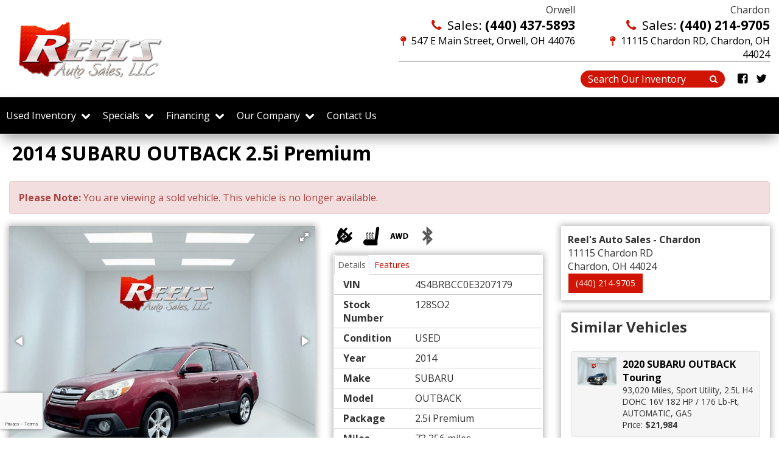

--- FILE ---
content_type: text/html; charset=utf-8
request_url: https://www.reelsautogroup.com/inventory/details/USED/SUBARU/OUTBACK/2014/Chardon/Ohio/6121699/128SO2
body_size: 30863
content:
<!DOCTYPE html>
<html lang="en">
<head>
    <meta charset="utf-8" />
    <meta http-equiv="X-UA-Compatible" content="IE=edge" />
    <meta name="viewport" content="width=device-width, initial-scale=1, minimal-ui">
    <meta name="description" content="Reels Auto Group: A USED 2014 SUBARU OUTBACK 128SO2 for sale in Chardon Ohio 44024. 13495" />
    <title>Stock# 128SO2 USED 2014 SUBARU OUTBACK | Greater Cleveland | Reel's Auto Sales, LLC</title>
    <link rel="preconnect" href="https://cdn.carbase.com">
    <link rel="preconnect" href="https://secure.carbase.com">
    <link rel="preconnect" href="https://analytics.carbaselive.com">    
    
<script src="https://www.google.com/recaptcha/enterprise.js?render=6LeIO9wUAAAAAJx51j6BF2Bsgfhfhqai5gD66LCy"></script>

<script>
    window.addEventListener('load', function () {
        var recaptchaInputs = document.querySelectorAll('[name="RecaptchaToken"]');
        if (recaptchaInputs.length > 0) {
            setTokens();
        }
        function setTokens() {
            grecaptcha.enterprise.execute('6LeIO9wUAAAAAJx51j6BF2Bsgfhfhqai5gD66LCy', { action: 'SubmitForm' }).then(function (token) {
                recaptchaInputs.forEach(function (input) {
                    input.value = token;
                });
                setTimeout(setTokens, 1000 * 60 * 2);
            });
        }
    });
</script>
    
<link rel="canonical" href="https://www.reelsautogroup.com/inventory/details/USED/SUBARU/OUTBACK/2014/Chardon/Ohio/6121699/128SO2"/>
<meta property="og:locale" content="en_US"/>
<meta property="og:title" content="Stock# 128SO2 USED 2014 SUBARU OUTBACK"/>
<meta property="og:description" content="Reels Auto Group: A USED 2014 SUBARU OUTBACK 128SO2 for sale in Chardon Ohio 44024. 13495"/>
<meta property="og:url" content="http://www.reelsautogroup.com/inventory/details/USED/SUBARU/OUTBACK/2014/Chardon/Ohio/6121699/128SO2"/>
<meta property="og:site_name" content="Reels Auto Group"/>


  <meta property='og:type' content='product'/>
  <meta property="og:phone_number" content="440-214-9705">
  <meta property="product:price:amount" content="13495">
  <meta property="product:price:currency" content="USD">
  <meta property="og:street-address" content="11115 Chardon RD">
  <meta property="og:locality" content="Chardon">
  <meta property="og:region" content="Ohio">
  <meta property="og:postal-code" content="44024">
  <meta property="og:country-name" content="USA">
    <meta property="og:image" content="https://cdn.carbase.com/dealer/reelsautogroup/6121699_191347515_640.jpg"/>
    <meta property="og:image:secure_url" content="https://cdn.carbase.com/dealer/reelsautogroup/6121699_191347515_640.jpg"/>
    <link rel="image_src" href="https://cdn.carbase.com/dealer/reelsautogroup/6121699_191347515_640.jpg"/>

<link rel="icon" sizes="192x192" href='https://cdn.carbase.com/assets/reelsautogroup/501/assets/images/android-icon-192x192.png'>
<link rel="icon" type="image/png" href='https://cdn.carbase.com/assets/reelsautogroup/501/assets/images/favicon.ico' />


<script type="text/javascript" src="https://accreditapp.com/scripts/cawparent.js"></script>
        
    <link href="https://cdn.carbase.com/global/bundle.css?h=1265d22f8631e8a50e46afdb5ae200a6b9416e33" rel="stylesheet" type="text/css" />
    
    <link href="https://cdn.carbase.com/resources/reelsautogroup/501.css?v=638899424754466979" type="text/css" rel="stylesheet" />
    
  <link class="font-link" href="https://fonts.googleapis.com/css?family=Open+Sans:400,700" rel="stylesheet">
  

    
    
    <script>window.blockFotoramaData = true; window.CB_RQT = "CB|BB2FD555B4A84FD2A88D7F8F60347CFA:20260113";</script>
    
    

<script async src="https://www.googletagmanager.com/gtag/js?id=G-SQWLQETF26"></script>

<script>
	window.dataLayer = window.dataLayer || []; function gtag() { dataLayer.push(arguments); } gtag('js', new Date());

		gtag('config', 'UA-106742692-6');
		gtag('config', 'G-SQWLQETF26');
</script>



<script type="text/javascript">
	function GoogleAnalyticsEventTracking(category, action, label) {
		gtag('event', action, { 'event_category': category, 'event_label': label });
	}

	function GoogleAnalyticsConversionTracking(name) {
		gtag('event', 'submit', { 'event_category': 'engagement', 'event_label': name });
	}

	// left over from previous Google Analytics
	function GoogleAnalyticsPageView(url, form) { return; }
</script>



    

<script type="application/ld+json">
  {
  "@context": "http://schema.org",
  "@type": "WebSite",
  "@id": "_webSite",
  "url": "https://www.ReelsAutoGroup.com",
  "name": "Reels Auto Group/",
  "potentialAction": {
  "@type": "SearchAction",
  "target": "https://www.ReelsAutoGroup.com/inventory?FreeText={freetext}",
  "query-input": "required name=freetext"
  }
  }
</script>


<script type="application/ld+json">
  {
  "@context": "http://schema.org",
  "@type": "AutomotiveBusiness",
  "url": "https://www.ReelsAutoGroup.com/",
  "id": "_parentBusiness",
  "image": "https://cdn.carbase.com/assets/reelsautogroup/501/assets/images/logo.png",
  "logo": "https://cdn.carbase.com/assets/reelsautogroup/501/assets/images/logo.png",
  "priceRange": "$$",
  "name": "Reels Auto Group",
  "telephone": "+1 (440) 437-5893",
  "address": {
  "@type": "PostalAddress",
  "streetAddress": "11115 Chardon RD",
  "addressLocality": "Chardon",
  "addressRegion": "OH",
  "postalCode": "44024"
  },
  "contactPoint":[
  {
  "@type": "ContactPoint",
  "contactType": "Sales",
  "telephone": "+1 (440) 437-5893",
  "areaServed": "US"
  }
  ]
  }
</script>

  <script type="application/ld+json">
    {
    "@context": "http://schema.org",
    "@type": "AutoDealer",
    "parentOrganization": "_parentBusiness",
    "url": "https://www.ReelsAutoGroup.com/",
    "id": "_primary8b2afdc6551d4",
    "image": "https://cdn.carbase.com/assets/reelsautogroup/501/assets/images/logo.png",
    "logo": "https://cdn.carbase.com/assets/reelsautogroup/501/assets/images/logo.png",
    "priceRange": "$$",
    "name": "Reel&#39;s Auto Sales - Chardon",
    "telephone": "(440) 214-9705",
    "address": {
    "@type": "PostalAddress",
    "streetAddress": "11115 Chardon RD",
    "addressLocality": "Chardon",
    "addressRegion": "OH",
    "postalCode": "44024"
    },
    "contactPoint": [
    {
      "@type": "ContactPoint",
    "contactType": "Sales",
    "telephone": "+1 (440) 214-9705",
    "areaServed": "US"
    }
    ]
  }
  </script>
  <script type="application/ld+json">
    {
    "@context": "http://schema.org",
    "@type": "AutoDealer",
    "parentOrganization": "_parentBusiness",
    "url": "https://www.ReelsAutoGroup.com/",
    "id": "_reelsautosalesorwell",
    "image": "https://cdn.carbase.com/assets/reelsautogroup/501/assets/images/logo.png",
    "logo": "https://cdn.carbase.com/assets/reelsautogroup/501/assets/images/logo.png",
    "priceRange": "$$",
    "name": "Reel&#39;s Auto Sales - Orwell",
    "telephone": "(440) 437-5893",
    "address": {
    "@type": "PostalAddress",
    "streetAddress": "547 E Main Street",
    "addressLocality": "Orwell",
    "addressRegion": "OH",
    "postalCode": "44076"
    },
    "contactPoint": [
    {
      "@type": "ContactPoint",
    "contactType": "Sales",
    "telephone": "+1 (440) 437-5893",
    "areaServed": "US"
    }
    ]
  }
  </script>

<script type="application/ld+json">
  {
  "@context": "http://schema.org",
  "@type": "Car",
  "itemCondition" : "http://schema.org/UsedCondition",
  "sku": "128SO2",
  "ModelDate": "2014",
  "model": "OUTBACK",
  "bodyType": "Sport Utility",
  "vehicleConfiguration": "2.5i Premium",
  "driveWheelConfiguration": "4 WHEEL",
  "vehicleIdentificationNumber": "4S4BRBCC0E3207179",
  "name": "2014 SUBARU OUTBACK 2.5i Premium",
    "image": "https://cdn.carbase.com/dealer/reelsautogroup/6121699_191347515_640.jpg",
  "description": "This 2014 Subaru Outback 2.5i Premium is a versatile and capable crossover wagon that combines practicality with comfort. It&#39;s powered by a 2.5-liter horizontally-opposed four-cylinder engine, paired with a Continuously Variable Transmission (CVT) featuring paddle shifters for a more engaging driving experience. This Outback&#39;s renowned Symmetrical All-Wheel Drive system provides excellent traction and stability in various conditions. This model achieves an impressive 30 MPG on the highway, making it fuel-efficient for its class. This PZEV (Partial Zero Emissions Vehicle) designation indicates its low environmental impact. Comfort features include heated front seats and a power driver&#39;s seat. Safety and convenience are enhanced with daytime running lights and dusk-sensing headlights. Overall, this 2014 Subaru Outback 2.5i Premium offers a well-rounded package of all-weather capability, comfort, and efficiency, making it an attractive option for those seeking a practical yet comfortable vehicle for daily use and outdoor adventures. This Outback is fully serviced and comes with a 3 month 3,000 mile warranty.",
  "manufacturer": {
  "@type": "Organization",
  "name": "SUBARU"
  },
  "mileageFromOdometer": {
  "@type": "QuantitativeValue",
  "unitText": "Miles",
  "value": "73,356"
  },
  "vehicleEngine": {
  "@type": "EngineSpecification",
  "fuelType": "GAS",
  "name": "2.5L H4 SOHC 16V 173 HP / 174 Lb-Ft"
  },  
  "fuelEfficiency": {
  "@type": "QuantitativeValue",
  "unitText": "mpg Highway",
  "value": "30"
  }
    ,"offers": {
      "@type": "Offer",
      "priceCurrency": "USD",
      "itemCondition": "http://schema.org/USEDCondition",
      "availability": "http://schema.org/InStock",
      "price": "13495",
      "seller": {
      "@type": "AutoDealer",
      "@id": "_parentBusiness"
      }
      }

  }
</script>

</head>
<body>
    <img src='https://www.ReelsAutoGroup.com/Main/SetUser?uid=92757ae74d0b405db444' class='hidden' alt='' aria-hidden='true' width='1' height='1' />
    



<!--cbhtml-->

<header>
  <div class="container">
    <div class="row">
      <div class="col-xs-12 col-md-6 main-logo">
        <a href="https://www.ReelsAutoGroup.com/" ><img src='https://cdn.carbase.com/assets/reelsautogroup/501/assets/images/logo.png' alt="Reels Auto Group" class="logo-header img-responsive" /></a>
      </div>
      <div class="col-xs-12 col-md-6">
        <div class="header-content">
        <div class="masthead">
        <div class="row hidden-xs hidden-sm">
          <div class="col-md-6">
                 <div class="contact hidden-xs hidden-sm">
                 <p style="margin: 0px;">Orwell</p>
            <a class="sales" href="tel:(440) 437-5893">
              <i class="fa fa-phone" aria-hidden="true"></i>
              Sales: <strong>(440) 437-5893</strong>
            </a>
           <a href="https://www.ReelsAutoGroup.com/hours-directions" class="location">
              <i class="fa fa-map-pin" aria-hidden="true"></i> 
              547 E Main Street, Orwell, OH 44076
            </a>
          </div>
          </div>
          <div class="col-md-6">
                    <div class="contact hidden-xs hidden-sm">
                    <p style="margin: 0px;">Chardon</p>
            <a class="sales" href="tel:4402149705">
              <i class="fa fa-phone" aria-hidden="true"></i>
              Sales: <strong>(440) 214-9705</strong>
            </a>
            <a href="https://www.ReelsAutoGroup.com/hours-directions" class="location">
              <i class="fa fa-map-pin" aria-hidden="true"></i> 
              11115 Chardon RD, Chardon, OH 44024
            </a>
          </div>
          </div>
        </div>
     
			  <div class="search-contact-container">
				  <div class="quick-search-container">
						<form class="navbar-form navbar-right" action='https://www.ReelsAutoGroup.com/inventory' role="search">
							<div class="input-group">
							<input class="form-control" type="search" name="freetext" placeholder="Search Our Inventory">
							<button class="btn btn-default" type="submit">
								<i class="fa fa-fw fa-search"></i>
							</button>
							</div>
						</form>
					</div>
					<div class="social-media-container">
						<a href='https://www.facebook.com/reelsauto' title="Facebook" target="_blank" rel="noopener">
							<i class="fa fa-facebook-square"></i>
						</a>

            <a href='https://twitter.com/reelsauto' title="Twitter" target="_blank" rel="noopener">
							<i class="fa fa-twitter"></i>
						</a>

					</div>
			  </div>
		  </div>
        
        </div>

      </div>
    </div>
  </div>
</header>


<!--cbhtml-->

<nav class="navbar navbar-inverse" role="navigation" id="mainMenu">
  <div class="container">
    <div class="navbar-header">
      <button class="navbar-toggle collapsed" type="button" data-toggle="collapse" data-target="#cb-header-navbar-collapse">
        <i class="fa fa-bars" aria-hidden="true"></i>
      </button>
      <p class="navbar-btn visible-xs visible-sm">
          <a class="btn btn-default btn-mobile" href="tel://4404375893">
            <i class="fa fa-phone"></i> Call
          </a>
        <a class="btn btn-default btn-mobile" data-toggle="modal" data-target="#general-sms-modal">
          <i class="fa fa-mobile"></i> Text
        </a>

          <a class="btn btn-default btn-mobile" href="https://www.ReelsAutoGroup.com/hours-directions">
            <i class="fa fa-map-marker"></i> Map
          </a>
          <a class="btn btn-default btn-mobile" href="https://www.ReelsAutoGroup.com/hours-directions">
            <i class="fa fa-clock-o"></i> Hours
          </a>
      </p>
    </div>
    <div class="collapse navbar-collapse" id="cb-header-navbar-collapse">
      <ul class="nav navbar-nav">
    <li class='dropdown  '>
      <a class="dropdown-toggle" href="#" data-toggle="dropdown">Used Inventory &nbsp;<i class="fa fa-chevron-down" aria-hidden="true"></i></a>
      <ul class="dropdown-menu" role="menu">
      <li class="">
        <a href="https://www.ReelsAutoGroup.com/used-inventory" target="_top">All Used Inventory</a>
      </li>
      <li class="">
        <a href="https://www.ReelsAutoGroup.com/used-cars" target="_top">Used Cars</a>
      </li>
      <li class="">
        <a href="https://www.ReelsAutoGroup.com/used-trucks" target="_top">Used Trucks</a>
      </li>
      <li class="">
        <a href="https://www.ReelsAutoGroup.com/used-vans" target="_top">Used Vans</a>
      </li>
      <li class="">
        <a href="https://www.ReelsAutoGroup.com/used-suvs" target="_top">Used SUVs</a>
      </li>
      <li class="">
        <a href="https://www.ReelsAutoGroup.com/used-powersports" target="_top">Used Powersports</a>
      </li>
      <li class="">
        <a href="https://www.ReelsAutoGroup.com/value-your-trade" target="_top">Value Your Trade</a>
      </li>
      <li class="">
        <a href="https://www.ReelsAutoGroup.com/schedule-test-drive" target="_top">Schedule Test Drive</a>
      </li>
      <li class="">
        <a href="https://www.ReelsAutoGroup.com/Orwell-Inventory" target="_top">Orwell Inventory</a>
      </li>
      <li class="">
        <a href="https://www.ReelsAutoGroup.com/Chardon-Inventory" target="_top">Chardon Inventory</a>
      </li>
      </ul>
    </li>
    <li class='dropdown  '>
      <a class="dropdown-toggle" href="#" data-toggle="dropdown">Specials &nbsp;<i class="fa fa-chevron-down" aria-hidden="true"></i></a>
      <ul class="dropdown-menu" role="menu">
      <li class="">
        <a href="https://www.ReelsAutoGroup.com/specials/used" target="_top">Used Internet Specials</a>
      </li>
      </ul>
    </li>
    <li class='dropdown  '>
      <a class="dropdown-toggle" href="#" data-toggle="dropdown">Financing &nbsp;<i class="fa fa-chevron-down" aria-hidden="true"></i></a>
      <ul class="dropdown-menu" role="menu">
      <li class="">
        <a href="https://www.ReelsAutoGroup.com/calculate-payments" target="_top">Calculate Payments</a>
      </li>
      <li class="">
        <a href="https://www.ReelsAutoGroup.com/credit-app" target="_top">Credit Application</a>
      </li>
      <li class="">
        <a href="https://www.ReelsAutoGroup.com/value-your-trade" target="_top">Value Your Trade</a>
      </li>
      <li class="">
        <a href="https://www.ReelsAutoGroup.com/privacy" target="_top">Privacy Policy</a>
      </li>
      </ul>
    </li>
    <li class='dropdown  '>
      <a class="dropdown-toggle" href="#" data-toggle="dropdown">Our Company &nbsp;<i class="fa fa-chevron-down" aria-hidden="true"></i></a>
      <ul class="dropdown-menu" role="menu">
      <li class="">
        <a href="https://www.ReelsAutoGroup.com/about" target="_top">About Us</a>
      </li>
      <li class="">
        <a href="https://www.ReelsAutoGroup.com/hours-directions" target="_top">Hours &amp; Directions</a>
      </li>
      <li class="">
        <a href="https://www.ReelsAutoGroup.com/staff" target="_top">Meet Our Staff</a>
      </li>
      <li class="">
        <a href="https://www.ReelsAutoGroup.com/testimonials" target="_top">Customer Testimonials</a>
      </li>
      <li class="">
        <a href="https://www.ReelsAutoGroup.com/employment" target="_top">Employment</a>
      </li>
      <li class="">
        <a href="https://www.ReelsAutoGroup.com/contact" target="_top">Contact Us</a>
      </li>
      </ul>
    </li>
      <li class="">
        <a href="https://www.ReelsAutoGroup.com/contact" target="_top">Contact Us</a>
      </li>

      </ul>
    </div>
  </div>
</nav>

<div class="modal fade" id="general-sms-modal" tabindex="-1" role="dialog" aria-hidden="true">
  <div class="modal-dialog">
    <div class="modal-content">
      <div class="modal-header">
        <button class="close" type="button" data-dismiss="modal">
          <span aria-hidden="true">&#215;</span><span class="sr-only">Close</span>
        </button>
        <h4 class="modal-title">Send Us a Text</h4>
      </div>
      <div class="modal-body">
        <p>Use the form below to send us a text.</p>
        
<form action="/Form" class="cb-nj-form" data-ajax="true" data-ajax-method="POST" data-ajax-mode="replace-with" data-ajax-update="#smsformc491f" data-campaign="" data-form-code="smsform" data-form-id="smsform" data-form-name="Text Message" data-gameplan-id="0" enctype="application/x-www-form-urlencoded" id="smsformc491f" method="post">

<input aria-label="Control Field - Keep Empty" autocomplete="off" class="cb-form-field__subject" id="smsformc491f__CBLFormSubjectControl" name="CBLFormSubjectControl" tabindex="-1" type="text" value="" /><input class="form-control" id="smsformc491f__RecaptchaToken" name="RecaptchaToken" type="hidden" value="" /><input class="form-control" id="smsformc491f__FormId" name="FormId" type="hidden" value="smsform" /><div class="row">
	<div class="col-sm-12">
		<div class="panel panel-default panel-vdp">
			<div class="panel-heading">
				<h4 class="panel-title">Send a Text!</h4>
			</div>
			<div class="panel-body">
				<div class="row">
					<div class="col-sm-6">
						<div class="form-group">
							<label for="smsformc491f__Name">Name</label>
							<input aria-label="Name" class="form-control" data-val="true" data-val-length="Maximum 30 Characters" data-val-length-max="30" data-val-required="Name Required" id="smsformc491f__Name" maxlength="30" name="Name" placeholder="Enter Name" required="required" type="text" value="" />
							<span class="field-validation-valid" data-valmsg-for="Name" data-valmsg-replace="true"></span>
						</div>
					</div>
					<div class="col-sm-6">
						<div class="form-group">
							<label for="smsformc491f__CellNumber">Cell Number</label>
							<input aria-label="Cell Number" class="form-control" data-val="true" data-val-regex="Invalid Phone" data-val-regex-pattern="\(?([0-9]{3})\)?([ .-]?)([0-9]{3})\2([0-9]{4})" data-val-required="What is your cell so we can send a reply?" id="smsformc491f__CellNumber" name="CellNumber" placeholder="Enter Cell" required="required" type="tel" value="" />
							<span class="field-validation-valid" data-valmsg-for="CellNumber" data-valmsg-replace="true"></span>
						</div>
					</div>
				</div>
				<div class="row">
					<div class="col-sm-12">
						<div class="form-group">
							<label for="smsformc491f__Message">Message</label>
							<textarea class="form-control" cols="20" data-val="true" data-val-length="Please shorten your message." data-val-length-max="160" data-val-required="Please enter a message." id="smsformc491f__Message" name="Message" placeholder="Enter your message" rows="5">
</textarea>
						</div>
					</div>
				</div>
				<div class="row">
					<div class="col-sm-12">
						<input class="form-control" data-val="true" data-val-number="The field Vid must be a number." data-val-required="The Vid field is required." id="smsformc491f__Vid" name="Vid" type="hidden" value="6121699" />
						<input class="form-control" data-val="true" data-val-number="The field UserId must be a number." data-val-required="The UserId field is required." id="smsformc491f__UserId" name="UserId" type="hidden" value="0" />
						<input type="submit" value="Send" class="btn btn-success btn-sm" />
						<button data-cancel-sms type="reset" data-dismiss="modal" class="btn btn-danger btn-sm" onclick="$(this).parents('[data-view-sms]').slideUp();">Cancel</button>
							<p><strong>I am consenting to receive text messages from Reel's Auto Group to the phone number I provided. I understand these texts may be automated and that my consent to texting is not required as a condition to purchase. Msg & Data rates may apply. Msg frequency varies. Unsubscribe anytime by replying "STOP" <a href="/privacy">Privacy Policy</a></strong></p>

					  
					</div>
				</div>
			</div>
		</div>

		
	</div>
	<div class="col-sm-6 clearfix">&nbsp;</div>
</div>
</form>


      </div>
    </div>
  </div>
</div>








<!--cbhtml-->

<div id="VDPTitleBar" data-vid="6121699" data-vin="4S4BRBCC0E3207179" data-zip="44024" data-msrp="13800.0000" data-vtype="used" data-sellvalue="13495">
  <div class="container">
    <div class="row">
  
      <div class="col-xs-12">
        <div class="panel panel-vdp">
          <div class="panel-heading clearfix">
            <h1 class="vdp-title panel-title">
              2014 SUBARU OUTBACK 2.5i Premium
            </h1>
          </div>
        </div>
      </div>
    </div>
  </div>
</div>

<div class="container vdp">
    <div class="row">
      <div class="col-xs-12">
        <div class="alert alert-danger">
          <b>Please Note: </b> You are viewing a sold vehicle. This vehicle is no longer available.
        </div>
      </div>
    </div>
  
  <div class="row">
    <div class="col-xs-12 col-md-4 col-lg-5">
      <div class="panel panel-default" id="vdp-slideshow-panel">
        

<div class="fotorama"
     data-nav=thumbs
     data-navposition=bottom
     data-allowfullscreen=native
     data-fit=contain
     data-transition=slide
     
     
     data-direction=ltr
     data-arrows=true
     data-hash=false
     data-loop=true
     data-autoplay=true
     data-stopautoplayontouch=true
     data-keyboard=true
     data-click=true
     data-swipe=true
     data-trackpad=true
     data-shuffle=false
     data-shadows=true
     data-width=100%
     
     
     
     
     
     
     
     >

	
			<a href="https://cdn.carbase.com/dealer/reelsautogroup/6121699_191347515_640.jpg"
				 data-thumb="https://cdn.carbase.com/dealer/reelsautogroup/6121699_191347515_120.jpg"
				 ></a>
			<a href="https://cdn.carbase.com/dealer/reelsautogroup/6121699_191347517_640.jpg"
				 data-thumb="https://cdn.carbase.com/dealer/reelsautogroup/6121699_191347517_120.jpg"
				 ></a>
			<a href="https://cdn.carbase.com/dealer/reelsautogroup/6121699_191347522_640.jpg"
				 data-thumb="https://cdn.carbase.com/dealer/reelsautogroup/6121699_191347522_120.jpg"
				 ></a>
			<a href="https://cdn.carbase.com/dealer/reelsautogroup/6121699_191347524_640.jpg"
				 data-thumb="https://cdn.carbase.com/dealer/reelsautogroup/6121699_191347524_120.jpg"
				 ></a>
			<a href="https://cdn.carbase.com/dealer/reelsautogroup/6121699_191347525_640.jpg"
				 data-thumb="https://cdn.carbase.com/dealer/reelsautogroup/6121699_191347525_120.jpg"
				 ></a>
			<a href="https://cdn.carbase.com/dealer/reelsautogroup/6121699_191347526_640.jpg"
				 data-thumb="https://cdn.carbase.com/dealer/reelsautogroup/6121699_191347526_120.jpg"
				 ></a>
			<a href="https://cdn.carbase.com/dealer/reelsautogroup/6121699_191347527_640.jpg"
				 data-thumb="https://cdn.carbase.com/dealer/reelsautogroup/6121699_191347527_120.jpg"
				 ></a>
			<a href="https://cdn.carbase.com/dealer/reelsautogroup/6121699_191347528_640.jpg"
				 data-thumb="https://cdn.carbase.com/dealer/reelsautogroup/6121699_191347528_120.jpg"
				 ></a>
			<a href="https://cdn.carbase.com/dealer/reelsautogroup/6121699_191347529_640.jpg"
				 data-thumb="https://cdn.carbase.com/dealer/reelsautogroup/6121699_191347529_120.jpg"
				 ></a>
			<a href="https://cdn.carbase.com/dealer/reelsautogroup/6121699_191347530_640.jpg"
				 data-thumb="https://cdn.carbase.com/dealer/reelsautogroup/6121699_191347530_120.jpg"
				 ></a>
			<a href="https://cdn.carbase.com/dealer/reelsautogroup/6121699_191347531_640.jpg"
				 data-thumb="https://cdn.carbase.com/dealer/reelsautogroup/6121699_191347531_120.jpg"
				 ></a>
			<a href="https://cdn.carbase.com/dealer/reelsautogroup/6121699_191347533_640.jpg"
				 data-thumb="https://cdn.carbase.com/dealer/reelsautogroup/6121699_191347533_120.jpg"
				 ></a>
			<a href="https://cdn.carbase.com/dealer/reelsautogroup/6121699_191347535_640.jpg"
				 data-thumb="https://cdn.carbase.com/dealer/reelsautogroup/6121699_191347535_120.jpg"
				 ></a>
			<a href="https://cdn.carbase.com/dealer/reelsautogroup/6121699_191347537_640.jpg"
				 data-thumb="https://cdn.carbase.com/dealer/reelsautogroup/6121699_191347537_120.jpg"
				 ></a>
			<a href="https://cdn.carbase.com/dealer/reelsautogroup/6121699_191347539_640.jpg"
				 data-thumb="https://cdn.carbase.com/dealer/reelsautogroup/6121699_191347539_120.jpg"
				 ></a>
			<a href="https://cdn.carbase.com/dealer/reelsautogroup/6121699_191347540_640.jpg"
				 data-thumb="https://cdn.carbase.com/dealer/reelsautogroup/6121699_191347540_120.jpg"
				 ></a>
			<a href="https://cdn.carbase.com/dealer/reelsautogroup/6121699_191347542_640.jpg"
				 data-thumb="https://cdn.carbase.com/dealer/reelsautogroup/6121699_191347542_120.jpg"
				 ></a>
			<a href="https://cdn.carbase.com/dealer/reelsautogroup/6121699_191347544_640.jpg"
				 data-thumb="https://cdn.carbase.com/dealer/reelsautogroup/6121699_191347544_120.jpg"
				 ></a>
			<a href="https://cdn.carbase.com/dealer/reelsautogroup/6121699_191347547_640.jpg"
				 data-thumb="https://cdn.carbase.com/dealer/reelsautogroup/6121699_191347547_120.jpg"
				 ></a>
			<a href="https://cdn.carbase.com/dealer/reelsautogroup/6121699_191347548_640.jpg"
				 data-thumb="https://cdn.carbase.com/dealer/reelsautogroup/6121699_191347548_120.jpg"
				 ></a>
			<a href="https://cdn.carbase.com/dealer/reelsautogroup/6121699_191347551_640.jpg"
				 data-thumb="https://cdn.carbase.com/dealer/reelsautogroup/6121699_191347551_120.jpg"
				 ></a>
			<a href="https://cdn.carbase.com/dealer/reelsautogroup/6121699_191347552_640.jpg"
				 data-thumb="https://cdn.carbase.com/dealer/reelsautogroup/6121699_191347552_120.jpg"
				 ></a>
			<a href="https://cdn.carbase.com/dealer/reelsautogroup/6121699_191347554_640.jpg"
				 data-thumb="https://cdn.carbase.com/dealer/reelsautogroup/6121699_191347554_120.jpg"
				 ></a>
			<a href="https://cdn.carbase.com/dealer/reelsautogroup/6121699_191347557_640.jpg"
				 data-thumb="https://cdn.carbase.com/dealer/reelsautogroup/6121699_191347557_120.jpg"
				 ></a>
			<a href="https://cdn.carbase.com/dealer/reelsautogroup/6121699_191347560_640.jpg"
				 data-thumb="https://cdn.carbase.com/dealer/reelsautogroup/6121699_191347560_120.jpg"
				 ></a>
			<a href="https://cdn.carbase.com/dealer/reelsautogroup/6121699_191347562_640.jpg"
				 data-thumb="https://cdn.carbase.com/dealer/reelsautogroup/6121699_191347562_120.jpg"
				 ></a>
			<a href="https://cdn.carbase.com/dealer/reelsautogroup/6121699_191347563_640.jpg"
				 data-thumb="https://cdn.carbase.com/dealer/reelsautogroup/6121699_191347563_120.jpg"
				 ></a>
			<a href="https://cdn.carbase.com/dealer/reelsautogroup/6121699_191347564_640.jpg"
				 data-thumb="https://cdn.carbase.com/dealer/reelsautogroup/6121699_191347564_120.jpg"
				 ></a>
			<a href="https://cdn.carbase.com/dealer/reelsautogroup/6121699_191355857_640.jpg"
				 data-thumb="https://cdn.carbase.com/dealer/reelsautogroup/6121699_191355857_120.jpg"
				 ></a>
			<a href="https://cdn.carbase.com/dealer/reelsautogroup/6121699_191355858_640.jpg"
				 data-thumb="https://cdn.carbase.com/dealer/reelsautogroup/6121699_191355858_120.jpg"
				 ></a>
			<a href="https://cdn.carbase.com/dealer/reelsautogroup/6121699_191355859_640.jpg"
				 data-thumb="https://cdn.carbase.com/dealer/reelsautogroup/6121699_191355859_120.jpg"
				 ></a>
			<a href="https://cdn.carbase.com/dealer/reelsautogroup/6121699_191355860_640.jpg"
				 data-thumb="https://cdn.carbase.com/dealer/reelsautogroup/6121699_191355860_120.jpg"
				 ></a>
			<a href="https://cdn.carbase.com/dealer/reelsautogroup/6121699_191355861_640.jpg"
				 data-thumb="https://cdn.carbase.com/dealer/reelsautogroup/6121699_191355861_120.jpg"
				 ></a>
			<a href="https://cdn.carbase.com/dealer/reelsautogroup/6121699_191355862_640.jpg"
				 data-thumb="https://cdn.carbase.com/dealer/reelsautogroup/6121699_191355862_120.jpg"
				 ></a>
			<a href="https://cdn.carbase.com/dealer/reelsautogroup/6121699_191355863_640.jpg"
				 data-thumb="https://cdn.carbase.com/dealer/reelsautogroup/6121699_191355863_120.jpg"
				 ></a>
			<a href="https://cdn.carbase.com/dealer/reelsautogroup/6121699_191355864_640.jpg"
				 data-thumb="https://cdn.carbase.com/dealer/reelsautogroup/6121699_191355864_120.jpg"
				 ></a>
			<a href="https://cdn.carbase.com/dealer/reelsautogroup/6121699_191355865_640.jpg"
				 data-thumb="https://cdn.carbase.com/dealer/reelsautogroup/6121699_191355865_120.jpg"
				 ></a>
			<a href="https://cdn.carbase.com/dealer/reelsautogroup/6121699_191355866_640.jpg"
				 data-thumb="https://cdn.carbase.com/dealer/reelsautogroup/6121699_191355866_120.jpg"
				 ></a>
</div>
























      </div>
      
      <div class="visible-xs visible-sm">
          <div class="panel panel-vdp panel-vdp-pricing-detail no-top-border">
        <table class="table-details pricing-details">
          <tbody><tr>
            <td>MSRP:</td>
            <td>$13,800</td>
          </tr>
        </tbody></table>
          <table class="table-details pricing-details">
            <tbody><tr>
              <td>Discount:</td>
              <td>$305</td>
            </tr>
          </tbody></table>
      <table class="table-details pricing-details">
          <tbody><tr class="final">
            <td>
              Price:
            </td>
            <td>
              <span class="price">
$13,495              </span>
            </td>
          </tr>
      </tbody></table>
        <table class="table-details pricing-details estimate-payment-details">
          <tbody><tr>
            <td>Estimate Payment</td>
            <td>


        <strong><span class="estimate-amount">$196</span>/mo*</strong>
        <a class="payment-details-button" data-toggle="modal" href="#payment-details-modal"><i class="fa fa-fw fa-info-circle"></i></a>




</td>
          </tr>
        </tbody></table>
    <a class="check-savings" href="#" data-toggle="modal" data-target="#contact-modal">
      <div>
        <i class="fa fa-tags" aria-hidden="true"></i>
        Click Here to<br>
        <span>Check for Savings</span>
      </div>
    </a>
  </div>
    <div class="carfax-container vdp-carfax" data-vin="4S4BRBCC0E3207179" data-carfaxid="C453402"></div>
 

          <ul class="list-inline popular-feature-list">
      <li>
        <img src="https://cdn.carbase.com//icons/PopularFeatureIcons/PowerOutlet.png" alt="Carbase.Engine.Sites.PopularFeatureModel" data-toggle="tooltip" title="Power Outlet" class="popular-feature-icon"/>
      </li>
      <li>
        <img src="https://cdn.carbase.com//icons/PopularFeatureIcons/HeatedSeats.png" alt="Carbase.Engine.Sites.PopularFeatureModel" data-toggle="tooltip" title="Heated Seats" class="popular-feature-icon"/>
      </li>
      <li>
        <img src="https://cdn.carbase.com//icons/PopularFeatureIcons/AWD.png" alt="Carbase.Engine.Sites.PopularFeatureModel" data-toggle="tooltip" title="AWD" class="popular-feature-icon"/>
      </li>
      <li>
        <img src="https://cdn.carbase.com//icons/PopularFeatureIcons/Bluetooth.png" alt="Carbase.Engine.Sites.PopularFeatureModel" data-toggle="tooltip" title="Bluetooth" class="popular-feature-icon"/>
      </li>
  </ul>
 

        
        <div class="panel panel-vdp">
          


<ul class="nav nav-tabs am-nav-tabs-slanted" role="tablist">
  <li role="presentation" class="active">
    <a data-toggle="tab" role="tab" href="#VDPTabDetailsMobile" aria-controls="VDPTabDetailsMobile">Details</a>
  </li>
    <li role="presentation">
      <a href="#VDPTabOtherMobile" data-toggle="tab" role="tab" aria-controls="VDPTabMoreMobile">Features</a>
    </li>
      </ul>
<div class="tab-content">
  <div role="tabpanel" class="tab-pane fade in active" id="VDPTabDetailsMobile">
    <table class="table table-striped table-condensed">
      <tbody>
          <tr>
            <td>VIN</td>
            <td>4S4BRBCC0E3207179</td>
          </tr>          <tr>
            <td>Stock Number</td>
            <td>128SO2</td>
          </tr>          <tr>
            <td>Condition</td>
            <td>USED</td>
          </tr>          <tr>
            <td>Year</td>
            <td>2014</td>
          </tr>          <tr>
            <td>Make</td>
            <td>SUBARU</td>
          </tr>          <tr>
            <td>Model</td>
            <td>OUTBACK</td>
          </tr>          <tr>
            <td>Package</td>
            <td>2.5i Premium</td>
          </tr>          <tr>
            <td>Mileage</td>
            <td>73,356 miles</td>
          </tr>          <tr>
            <td>Body Style</td>
            <td>Sport Utility</td>
          </tr>          <tr>
            <td>Engine</td>
            <td>2.5L H4 SOHC 16V 173 HP / 174 Lb-Ft</td>
          </tr>          <tr>
            <td>Fuel</td>
            <td>Gas</td>
          </tr>          <tr>
            <td>MPG - City</td>
            <td>24</td>
          </tr>          <tr>
            <td>MPG - Highway</td>
            <td>30</td>
          </tr>          <tr>
            <td>Transmission</td>
            <td>Automatic</td>
          </tr>          <tr>
            <td>Drive Type</td>
            <td>4 Wheel</td>
          </tr>          <tr>
            <td>Color</td>
            <td>Venetian Red</td>
          </tr>          <tr>
            <td>Interior</td>
            <td>Black</td>
          </tr>      </tbody>
    </table>
  </div>
  <div role="tabpanel" class="tab-pane fade" id="VDPTabSpecsMobile">
    <table class="table table-striped table-condensed">
      <tbody>
                              </tbody>
    </table>
  </div>
  <div role="tabpanel" class="tab-pane fade" id="VDPTabSafetyMobile">
    <div class="panel">
      <div class="panel-body">
      </div>
    </div>
  </div>
  <div role="tabpanel" class="tab-pane fade" id="VDPTabMoreMobile">
    <div class="panel">
        <div class="panel-body">
    </div>
    </div>
  </div>
  <div id="VDPTabOtherMobile" role="tabpanel" class="tab-pane fade">
    <table class="table table-condensed table-striped remove-bottom-margin">
      <tbody><tr><td>Regular Unleaded Fuel Type</td>
<td>18.5 Gallon Fuel Tank</td>
</tr>
<tr><td>Range In Miles (City/Hwy): 444.0/555.0</td>
<td>173 HP @ 5600 RPM</td>
</tr>
<tr><td>174 Lb-Ft @ 4100 RPM</td>
<td>Max Towing Capacity: 2000 Pounds</td>
</tr>
<tr><td>Max Payload Capacity: 900 Pounds</td>
<td>Center Limited Slip Differential</td>
</tr>
<tr><td>Hill Start Assist</td>
<td>Electric Parking Brake</td>
</tr>
<tr><td>Cargo Capacity All Seats In Place: 34.3 Cubic Feet</td>
<td>Maximum Cargo Capacity: 71.3 Cubic Feet</td>
</tr>
<tr><td>Ground Clearance: 8.7 Inches</td>
<td>Angle Of Approach: 18.3 Degrees</td>
</tr>
<tr><td>Angle Of Departure: 22.2 Degrees</td>
<td>8 Way Power Drivers Seat W/ 2 Way Power Lumber</td>
</tr>
<tr><td>Daytime Running Lights</td>
<td>Dusk Sensing Headlights</td>
</tr>
<tr><td>Reclining Rear Seats</td>
<td>6 Total Speakers</td>
</tr>
<tr><td>USB Audio Input</td>
<td>Aux Audio Input</td>
</tr>
<tr><td>Bluetooth Audio Input</td>
<td>Speed Sensitive Volume Control</td>
</tr>
<tr><td>1 One Touch Power Window</td>
<td>Single Zone Manual Climate Control</td>
</tr>
<tr><td>Interior Air Filtration</td>
<td>Fog Lights</td>
</tr>
<tr><td>Luggage Rack</td>
<td>Rear Defrost</td>
</tr>
<tr><td>Rear Windshield Wiper</td>
<td>Wheels - Alloy</td>
</tr>
<tr><td>Center Console</td>
<td>Front Bucket Seats</td>
</tr>
<tr><td>Rear Bench Seat</td>
<td>AM/FM Radio</td>
</tr>
<tr><td>CD Player</td>
<td>Air Conditioning</td>
</tr>
<tr><td>Cloth Seats</td>
<td>Cruise Control</td>
</tr>
<tr><td>Intermittent Wipers</td>
<td>Leather Wrapped Steering</td>
</tr>
<tr><td>Power Driver Seat</td>
<td>Power Locks</td>
</tr>
<tr><td>Power Mirrors</td>
<td>Power Windows</td>
</tr>
<tr><td>Remote Keyless Entry</td>
<td>Tilt Steering Wheel</td>
</tr>
<tr><td>Bluetooth Connection</td>
<td>Heated Mirrors</td>
</tr>
<tr><td>Heated Seats</td>
<td>Trip Computer</td>
</tr>
<tr><td>ABS</td>
<td>Airbag - Driver</td>
</tr>
<tr><td>Airbag - Passenger</td>
<td>Four Wheel ABS</td>
</tr>
<tr><td>Four Wheel Disc Brakes</td>
<td>Front Disc Brakes</td>
</tr>
<tr><td>Side Airbags</td>
<td>Traction Control</td>
</tr>
<tr><td>Vehicle Anti-theft</td>
<td>Compass</td>
</tr>
<tr><td>Outside Temp Display</td>
<td>Tachometer</td>
</tr>
<tr><td>Trip Odometer</td>
<td>Volt Meter</td>
</tr>
<tr><td>Body Color Bumpers</td>
<td>12V Power Outlet</td>
</tr>
<tr><td>Automatic on Floor</td>
<td>Center Storage Armrest</td>
</tr>
<tr><td>Door Pocket/Bins</td>
<td>Floor Mats</td>
</tr>
<tr><td>Fold Down Rear Seat</td>
<td>Front & Rear Cupholders</td>
</tr>
<tr><td>Front Cupholders</td>
<td>Illuminated Entry</td>
</tr>
<tr><td>Lockable Glove Box</td>
<td>Low Oil Level Warn Light</td>
</tr>
<tr><td>Passenger Assist Handles</td>
<td>Rear Bench Seat</td>
</tr>
<tr><td>Rear Seat Center Armrest</td>
<td>Remote Fuel Filler Door</td>
</tr>
<tr><td>Seat Back Storage</td>
<td>Steer Wheel Audio Cntrls</td>
</tr>
<tr><td>Steer Wheel Cruise Cntrl</td>
<td>Vanity Mirrors</td>
</tr>
<tr><td>Cargo Area Light</td>
<td>All Wheel Drive</td>
</tr>
<tr><td>Compact Spare Tire</td>
<td>Power Brakes</td>
</tr>
<tr><td>Power Steering</td>
<td>Ext Service Contract Avl</td>
</tr>
<tr><td>Financing Available</td>
<td>One Owner</td>
</tr>
<tr><td></td>
<td></td>
</tr>
</tbody>
    </table>
  </div>
</div>


        </div>
        
        <div class="row">
          <div class="col-xs-12">
            <div class="panel panel-vdp clearfix">
              <div class="panel-heading">
                <h3 class="panel-title">Location</h3>
              </div>
              <div class="panel-body">
                <address data-location="primary8b2afdc6551d4">
                  <strong>Reel's Auto Sales - Chardon</strong><br>
                  11115 Chardon RD<br>
                  Chardon,
                  Ohio
                  44024<br>
                  <a class="btn btn-primary cta-button" href="tel://4402149705" onclick="goog_report_conversion('440-214-9705')">(440) 214-9705</a>
                </address>
              </div>
            </div>
          </div>
        </div>
      </div>
      
      
      <div class="panel panel-vdp">
        <div class="panel-heading">
          <h4 class="panel-title">Description</h4>
        </div>
        <div class="panel-body">
          <p>This 2014 Subaru Outback 2.5i Premium is a versatile and capable crossover wagon that combines practicality with comfort. It's powered by a 2.5-liter horizontally-opposed four-cylinder engine, paired with a Continuously Variable Transmission (CVT) featuring paddle shifters for a more engaging driving experience. This Outback's renowned Symmetrical All-Wheel Drive system provides excellent traction and stability in various conditions. This model achieves an impressive 30 MPG on the highway, making it fuel-efficient for its class. This PZEV (Partial Zero Emissions Vehicle) designation indicates its low environmental impact. Comfort features include heated front seats and a power driver's seat. Safety and convenience are enhanced with daytime running lights and dusk-sensing headlights. Overall, this 2014 Subaru Outback 2.5i Premium offers a well-rounded package of all-weather capability, comfort, and efficiency, making it an attractive option for those seeking a practical yet comfortable vehicle for daily use and outdoor adventures. This Outback is fully serviced and comes with a 3 month 3,000 mile warranty.</p>
        </div>
      </div>
      
      
      
      <div class="row">
        <div class="col-lg-7 col-md-12 col-sm-6 col-xs-12">
        </div>
        <div class="col-lg-5 col-md-12 col-sm-6 col-xs-12 hidden-xs">
              <div class="panel panel-vdp">
                <div class="panel-body" style="padding: 10px">
                  <div class="mpg-box mpg-box-lg" style="border-color: #231f20; background-color: #231f20">
                      <div class="mpg-box-inner"></div>
                      <div class="mpg-city">
                          <span class="mpg-label">City**</span>
                          <span class="mpg-value">24</span>
                      </div>
                      <div class="mpg-highway">
                          <span class="mpg-label">Hwy**</span>
                          <span class="mpg-value">30</span>
                      </div>
                  </div>
                  <div style="text-align: center;">
                  <small>*EPA estimates. Actual mileage will vary.</small>
                </div>
                </div>
              </div>
          <div class="panel panel-vdp clearfix hidden-xs">
            
            <div class="panel-heading">
              <h3 class="panel-title">Location</h3>
            </div>
            <div class="panel-body">
              <address data-location="primary8b2afdc6551d4">
                <strong>Reel's Auto Sales - Chardon</strong><br>
                11115 Chardon RD<br>
                Chardon,
                OH
                44024<br>
                <a class="btn btn-primary" href="tel://4402149705" onclick="goog_report_conversion('440-214-9705')">(440) 214-9705</a>
              </address>
            </div>
          </div>
        </div>
      </div>
    </div>
    <div class="col-xs-12 col-md-8 col-lg-7">
      <div class="row">
        <div class="col-sm-12 col-md-6 col-lg-6">
          <div class="hidden-xs hidden-sm">
            
              <ul class="list-inline popular-feature-list">
      <li>
        <img src="https://cdn.carbase.com//icons/PopularFeatureIcons/PowerOutlet.png" alt="Carbase.Engine.Sites.PopularFeatureModel" data-toggle="tooltip" title="Power Outlet" class="popular-feature-icon"/>
      </li>
      <li>
        <img src="https://cdn.carbase.com//icons/PopularFeatureIcons/HeatedSeats.png" alt="Carbase.Engine.Sites.PopularFeatureModel" data-toggle="tooltip" title="Heated Seats" class="popular-feature-icon"/>
      </li>
      <li>
        <img src="https://cdn.carbase.com//icons/PopularFeatureIcons/AWD.png" alt="Carbase.Engine.Sites.PopularFeatureModel" data-toggle="tooltip" title="AWD" class="popular-feature-icon"/>
      </li>
      <li>
        <img src="https://cdn.carbase.com//icons/PopularFeatureIcons/Bluetooth.png" alt="Carbase.Engine.Sites.PopularFeatureModel" data-toggle="tooltip" title="Bluetooth" class="popular-feature-icon"/>
      </li>
  </ul>


            <div class="panel panel-vdp">
              


<ul class="nav nav-tabs am-nav-tabs-slanted" role="tablist">
  <li role="presentation" class="active">
    <a data-toggle="tab" role="tab" href="#VDPTabDetails" aria-controls="VDPTabDetails">Details</a>
  </li>
    <li role="presentation">
      <a href="#VDPTabOther" data-toggle="tab" role="tab" aria-controls="VDPTabMore">Features</a>
    </li>
      </ul>
<div class="tab-content">
  <div role="tabpanel" class="tab-pane fade in active" id="VDPTabDetails">
    <table class="table table-striped table-condensed remove-bottom-margin">
      <tbody>
          <tr>
            <td><strong>VIN</strong></td>
            <td>4S4BRBCC0E3207179</td>
          </tr>
          <tr>
            <td><strong>Stock Number</strong></td>
            <td>128SO2</td>
          </tr>
          <tr>
            <td><strong>Condition</strong></td>
            <td>USED</td>
          </tr>
          <tr>
            <td><strong>Year</strong></td>
            <td>2014</td>
          </tr>
          <tr>
            <td><strong>Make</strong></td>
            <td>SUBARU</td>
          </tr>
          <tr>
            <td><strong>Model</strong></td>
            <td>OUTBACK</td>
          </tr>
          <tr>
            <td><strong>Package</strong></td>
            <td>2.5i Premium</td>
          </tr>
          <tr>
            <td><strong>Miles</strong></td>
            <td>73,356 miles</td>
          </tr>
          <tr>
            <td><strong>Body Style</strong></td>
            <td>Sport Utility</td>
          </tr>
          <tr>
            <td><strong>Engine</strong></td>
            <td>2.5L H4 SOHC 16V 173 HP / 174 Lb-Ft</td>
          </tr>
          <tr>
            <td><strong>Fuel</strong></td>
            <td>Gas</td>
          </tr>
          <tr>
            <td><strong>MPG - City</strong></td>
            <td>24</td>
          </tr>
          <tr>
            <td><strong>MPG - Highway</strong></td>
            <td>30</td>
          </tr>
          <tr>
            <td><strong>Transmission</strong></td>
            <td>Automatic</td>
          </tr>
          <tr>
            <td><strong>Drive Type</strong></td>
            <td>4 Wheel</td>
          </tr>
          <tr>
            <td><strong>Color</strong></td>
            <td>Venetian Red</td>
          </tr>
          <tr>
            <td><strong>Interior</strong></td>
            <td>Black</td>
          </tr>
      </tbody>
    </table>
  </div>
  <div role="tabpanel" class="tab-pane fade" id="VDPTabSpecs">
    <table class="table table-striped table-condensed remove-bottom-margin">
      <tbody>
        <tr>
          <td colspan="2" class="spec-header"><strong>Engine</strong></td>
        </tr>
        <tr>
          <td>Engine Type</td>
          <td>2.5L H4 SOHC 16V 173 HP / 174 Lb-Ft</td>
        </tr>
                <tr>
          <td colspan="2" class="spec-header"><strong>Fuel</strong></td>
        </tr>
        <tr>
          <td>Type</td>
          <td>GAS</td>
        </tr>
        <tr>
          <td>Capacity</td>
          <td></td>
        </tr>
        <tr>
          <td colspan="2" class="spec-header"><strong>Drivetrain</strong></td>
        </tr>
        <tr>
          <td>Driven Wheels</td>
          <td>4 Wheel</td>
        </tr>
        <tr>
          <td colspan="2" class="spec-header"><strong>Technical Specifications</strong></td>
        </tr>
              </tbody>
    </table>
  </div>
  <div role="tabpanel" class="tab-pane fade" id="VDPTabSafety">
    <table class="table table-striped table-condensed remove-bottom-margin">
      <tbody>
      </tbody>
    </table>
  </div>
  <div role="tabpanel" class="tab-pane fade" id="VDPTabMore">
    <div class="panel">
      <div class="panel-body">
      </div>
    </div>
  </div>
  <div id="VDPTabOther" role="tabpanel" class="tab-pane fade">
    <table class="table table-condensed table-striped remove-bottom-margin">
      <tbody><tr><td>Regular Unleaded Fuel Type</td>
<td>18.5 Gallon Fuel Tank</td>
</tr>
<tr><td>Range In Miles (City/Hwy): 444.0/555.0</td>
<td>173 HP @ 5600 RPM</td>
</tr>
<tr><td>174 Lb-Ft @ 4100 RPM</td>
<td>Max Towing Capacity: 2000 Pounds</td>
</tr>
<tr><td>Max Payload Capacity: 900 Pounds</td>
<td>Center Limited Slip Differential</td>
</tr>
<tr><td>Hill Start Assist</td>
<td>Electric Parking Brake</td>
</tr>
<tr><td>Cargo Capacity All Seats In Place: 34.3 Cubic Feet</td>
<td>Maximum Cargo Capacity: 71.3 Cubic Feet</td>
</tr>
<tr><td>Ground Clearance: 8.7 Inches</td>
<td>Angle Of Approach: 18.3 Degrees</td>
</tr>
<tr><td>Angle Of Departure: 22.2 Degrees</td>
<td>8 Way Power Drivers Seat W/ 2 Way Power Lumber</td>
</tr>
<tr><td>Daytime Running Lights</td>
<td>Dusk Sensing Headlights</td>
</tr>
<tr><td>Reclining Rear Seats</td>
<td>6 Total Speakers</td>
</tr>
<tr><td>USB Audio Input</td>
<td>Aux Audio Input</td>
</tr>
<tr><td>Bluetooth Audio Input</td>
<td>Speed Sensitive Volume Control</td>
</tr>
<tr><td>1 One Touch Power Window</td>
<td>Single Zone Manual Climate Control</td>
</tr>
<tr><td>Interior Air Filtration</td>
<td>Fog Lights</td>
</tr>
<tr><td>Luggage Rack</td>
<td>Rear Defrost</td>
</tr>
<tr><td>Rear Windshield Wiper</td>
<td>Wheels - Alloy</td>
</tr>
<tr><td>Center Console</td>
<td>Front Bucket Seats</td>
</tr>
<tr><td>Rear Bench Seat</td>
<td>AM/FM Radio</td>
</tr>
<tr><td>CD Player</td>
<td>Air Conditioning</td>
</tr>
<tr><td>Cloth Seats</td>
<td>Cruise Control</td>
</tr>
<tr><td>Intermittent Wipers</td>
<td>Leather Wrapped Steering</td>
</tr>
<tr><td>Power Driver Seat</td>
<td>Power Locks</td>
</tr>
<tr><td>Power Mirrors</td>
<td>Power Windows</td>
</tr>
<tr><td>Remote Keyless Entry</td>
<td>Tilt Steering Wheel</td>
</tr>
<tr><td>Bluetooth Connection</td>
<td>Heated Mirrors</td>
</tr>
<tr><td>Heated Seats</td>
<td>Trip Computer</td>
</tr>
<tr><td>ABS</td>
<td>Airbag - Driver</td>
</tr>
<tr><td>Airbag - Passenger</td>
<td>Four Wheel ABS</td>
</tr>
<tr><td>Four Wheel Disc Brakes</td>
<td>Front Disc Brakes</td>
</tr>
<tr><td>Side Airbags</td>
<td>Traction Control</td>
</tr>
<tr><td>Vehicle Anti-theft</td>
<td>Compass</td>
</tr>
<tr><td>Outside Temp Display</td>
<td>Tachometer</td>
</tr>
<tr><td>Trip Odometer</td>
<td>Volt Meter</td>
</tr>
<tr><td>Body Color Bumpers</td>
<td>12V Power Outlet</td>
</tr>
<tr><td>Automatic on Floor</td>
<td>Center Storage Armrest</td>
</tr>
<tr><td>Door Pocket/Bins</td>
<td>Floor Mats</td>
</tr>
<tr><td>Fold Down Rear Seat</td>
<td>Front & Rear Cupholders</td>
</tr>
<tr><td>Front Cupholders</td>
<td>Illuminated Entry</td>
</tr>
<tr><td>Lockable Glove Box</td>
<td>Low Oil Level Warn Light</td>
</tr>
<tr><td>Passenger Assist Handles</td>
<td>Rear Bench Seat</td>
</tr>
<tr><td>Rear Seat Center Armrest</td>
<td>Remote Fuel Filler Door</td>
</tr>
<tr><td>Seat Back Storage</td>
<td>Steer Wheel Audio Cntrls</td>
</tr>
<tr><td>Steer Wheel Cruise Cntrl</td>
<td>Vanity Mirrors</td>
</tr>
<tr><td>Cargo Area Light</td>
<td>All Wheel Drive</td>
</tr>
<tr><td>Compact Spare Tire</td>
<td>Power Brakes</td>
</tr>
<tr><td>Power Steering</td>
<td>Ext Service Contract Avl</td>
</tr>
<tr><td>Financing Available</td>
<td>One Owner</td>
</tr>
<tr><td></td>
<td></td>
</tr>
</tbody>
    </table>
  </div>
</div>


            </div>

          </div>
          

          
          <div class="hidden-xs">
          </div>
        </div>
        <div class="col-sm-12 col-md-6 col-lg-6">
          <div class="panel panel-default hidden-xs hidden-sm">
            <div class="list-group vdp-button-group">
              <div class="list-group-item">
                <address class="remove-bottom-margin">
                  <strong>Reel's Auto Sales - Chardon</strong><br>
                  11115 Chardon RD<br>
                  Chardon,
                  OH
                  44024<br>
                </address>
                <a class="btn btn-primary" href="tel://4402149705" onclick="goog_report_conversion('440-214-9705')">(440) 214-9705</a>
              </div>
              
            </div>
            
          </div>
          <div class="panel panel-vdp vdp-similar-vehicles-panel">
	<div class="panel-heading">
		<h3 class="panel-title">Similar Vehicles</h3>
	</div>
	<div class="panel-body">
		
	<div class="well vdp-similar-vehicle-item" data-vid="6266290" data-detailurl="/inventory/details/used/SUBARU/OUTBACK/2020/Orwell/Ohio/6266290/05SO1" style="padding: 10px;">
	<div class="row">
		<div class="col-lg-3 col-sm-4">
			<a href="/inventory/details/used/SUBARU/OUTBACK/2020/Orwell/Ohio/6266290/05SO1" class="vdp-similar-vehicle-thumbnail">
				
<img src="https://cdn.carbase.com/dealer/reelsautogroup/6266290_195378972_250.jpg" alt="2020 SUBARU OUTBACK" class="img-responsive" data-cb-inventory-pic onerror="this.src='https://cdn.carbase.com//Assets/nophoto_Small.jpg'"/>
			</a>
		</div>
		<div class="col-lg-9 col-sm-8" style="padding-right:0">
			<a href="/inventory/details/used/SUBARU/OUTBACK/2020/Orwell/Ohio/6266290/05SO1" class="media-heading">2020 SUBARU OUTBACK Touring</a>
			<p style="font-size:85%">
					<span>93,020 Miles, </span>
									<span>Sport Utility, </span>
									<span>2.5L H4 DOHC 16V 182 HP / 176 Lb-Ft, </span>
				
					<span>AUTOMATIC, </span>
									<span>GAS</span>
				<br/>
					<span>Price: </span> <strong>$21,984</strong>
			</p>
		</div>
	</div>
</div>	<div class="well vdp-similar-vehicle-item" data-vid="6249299" data-detailurl="/inventory/details/used/SUBARU/FORESTER/2020/Chardon/Ohio/6249299/61SF2" style="padding: 10px;">
	<div class="row">
		<div class="col-lg-3 col-sm-4">
			<a href="/inventory/details/used/SUBARU/FORESTER/2020/Chardon/Ohio/6249299/61SF2" class="vdp-similar-vehicle-thumbnail">
				
<img src="https://cdn.carbase.com/dealer/reelsautogroup/6249299_194883028_250.jpg" alt="2020 SUBARU FORESTER" class="img-responsive" data-cb-inventory-pic onerror="this.src='https://cdn.carbase.com//Assets/nophoto_Small.jpg'"/>
			</a>
		</div>
		<div class="col-lg-9 col-sm-8" style="padding-right:0">
			<a href="/inventory/details/used/SUBARU/FORESTER/2020/Chardon/Ohio/6249299/61SF2" class="media-heading">2020 SUBARU FORESTER 2.5i Premium</a>
			<p style="font-size:85%">
					<span>84,053 Miles, </span>
									<span>Sport Utility, </span>
									<span>2.5L H4 DOHC 16V 182 HP / 176 Lb-Ft, </span>
				
					<span>AUTOMATIC, </span>
									<span>GAS</span>
				<br/>
					<span>Price: </span> <strong>$18,494</strong>
			</p>
		</div>
	</div>
</div><div class="well vdp-similar-vehicle-item" data-vid="6250893" data-detailurl="/inventory/details/used/SUBARU/FORESTER/2018/Orwell/Ohio/6250893/101SF1" style="padding: 10px;">
	<div class="row">
		<div class="col-lg-3 col-sm-4">
			<a href="/inventory/details/used/SUBARU/FORESTER/2018/Orwell/Ohio/6250893/101SF1" class="vdp-similar-vehicle-thumbnail">
				
<img src="https://cdn.carbase.com/dealer/reelsautogroup/6250893_194947923_250.jpg" alt="2018 SUBARU FORESTER" class="img-responsive" data-cb-inventory-pic onerror="this.src='https://cdn.carbase.com//Assets/nophoto_Small.jpg'"/>
			</a>
		</div>
		<div class="col-lg-9 col-sm-8" style="padding-right:0">
			<a href="/inventory/details/used/SUBARU/FORESTER/2018/Orwell/Ohio/6250893/101SF1" class="media-heading">2018 SUBARU FORESTER 2.5i Limited</a>
			<p style="font-size:85%">
					<span>99,577 Miles, </span>
									<span>Sport Utility, </span>
									<span>2.5L H4 DOHC 16V 170 HP / 174 Lb-Ft, </span>
				
					<span>AUTOMATIC, </span>
									<span>GAS</span>
				<br/>
					<span>Price: </span> <strong>$17,994</strong>
			</p>
		</div>
	</div>
</div><div class="well vdp-similar-vehicle-item" data-vid="6253761" data-detailurl="/inventory/details/used/KIA/SPORTAGE/2023/Orwell/Ohio/6253761/42KT1" style="padding: 10px;">
	<div class="row">
		<div class="col-lg-3 col-sm-4">
			<a href="/inventory/details/used/KIA/SPORTAGE/2023/Orwell/Ohio/6253761/42KT1" class="vdp-similar-vehicle-thumbnail">
				
<img src="https://cdn.carbase.com/dealer/reelsautogroup/6253761_195018808_250.jpg" alt="2023 KIA SPORTAGE" class="img-responsive" data-cb-inventory-pic onerror="this.src='https://cdn.carbase.com//Assets/nophoto_Small.jpg'"/>
			</a>
		</div>
		<div class="col-lg-9 col-sm-8" style="padding-right:0">
			<a href="/inventory/details/used/KIA/SPORTAGE/2023/Orwell/Ohio/6253761/42KT1" class="media-heading">2023 KIA SPORTAGE EX AWD</a>
			<p style="font-size:85%">
					<span>27,946 Miles, </span>
									<span>Sport Utility, </span>
									<span>2.5L I4 DOHC 16V 187 HP / 178 Lb-Ft, </span>
				
					<span>AUTOMATIC, </span>
									<span>GAS</span>
				<br/>
					<span>Price: </span> <strong>$23,984</strong>
			</p>
		</div>
	</div>
</div><div class="well vdp-similar-vehicle-item" data-vid="6254437" data-detailurl="/inventory/details/used/Fiat/500X/2020/Orwell/Ohio/6254437/109FX1" style="padding: 10px;">
	<div class="row">
		<div class="col-lg-3 col-sm-4">
			<a href="/inventory/details/used/Fiat/500X/2020/Orwell/Ohio/6254437/109FX1" class="vdp-similar-vehicle-thumbnail">
				
<img src="https://cdn.carbase.com/dealer/reelsautogroup/6254437_195037644_250.jpg" alt="2020 Fiat 500X" class="img-responsive" data-cb-inventory-pic onerror="this.src='https://cdn.carbase.com//Assets/nophoto_Small.jpg'"/>
			</a>
		</div>
		<div class="col-lg-9 col-sm-8" style="padding-right:0">
			<a href="/inventory/details/used/Fiat/500X/2020/Orwell/Ohio/6254437/109FX1" class="media-heading">2020 Fiat 500X Trekking Plus AWD</a>
			<p style="font-size:85%">
					<span>71,814 Miles, </span>
									<span>Sport Utility, </span>
									<span>1.4 I4 DOHC Turbo 177 HP / 210 Lb-Ft, </span>
				
					<span>AUTOMATIC, </span>
									<span>GAS</span>
				<br/>
					<span>Price: </span> <strong>$16,874</strong>
			</p>
		</div>
	</div>
</div></div>
</div>


              
          <div class="panel panel-vdp">
            <div class="panel-body">
              
<div class="disclaimer">
    <h5>Disclaimer</h5>
		<p>
			Although every reasonable effort has been made to ensure the accuracy of the information contained on this site,
			absolute accuracy cannot be guaranteed. This site, and all information and materials appearing on it, are presented
			to the user "as is" without warranty of any kind, either express or implied. All vehicles are subject to prior sale.
			Price does not include applicable tax, title, license, processing and/or documentation fees, and destination charges.
		</p>
	<p>No mobile information will be shared with third parties/affiliates for marketing/promotional purposes. Information sharing to subcontractors in support services, such as customer service is permitted. All other use case categories exclude text messaging originator opt-in data and consent; this information will not be shared with any third parties</p>
</div>

            </div>
          </div>      
        </div>
      </div>
    </div>
  </div>
</div>
<!--cbhtml-->

<div class="modal fade" id="check-availability-modal" tabindex="-1" role="dialog" aria-hidden="true">
	<div class="modal-dialog">
		<div class="modal-content">
			<div class="modal-header">
				<button class="close" type="button" data-dismiss="modal">
					<span aria-hidden="true">&#215;</span><span class="sr-only">Close</span>
				</button>
				<h4 class="modal-title">Check Availability</h4>
			</div>
			<div class="modal-body">
				
<form action="/Form" class="cb-nj-form" data-ajax="true" data-ajax-method="POST" data-ajax-mode="replace-with" data-ajax-update="#detailcontactformcbda0" data-campaign="" data-form-code="detailcontactform" data-form-id="detailcontactform" data-form-name="Contact Us" data-gameplan-id="0" enctype="application/x-www-form-urlencoded" id="detailcontactformcbda0" method="post">

<input aria-label="Control Field - Keep Empty" autocomplete="off" class="cb-form-field__subject" id="detailcontactformcbda0__CBLFormSubjectControl" name="CBLFormSubjectControl" tabindex="-1" type="text" value="" /><input class="form-control" id="detailcontactformcbda0__RecaptchaToken" name="RecaptchaToken" type="hidden" value="" /><input class="form-control" id="detailcontactformcbda0__FormId" name="FormId" type="hidden" value="detailcontactform" /><div class="row">
	<div class="col-sm-12">
		<div class="form-group">
			<label for="detailcontactformcbda0__Name">Name</label>
			<input aria-label="Name" class="form-control" data-val="true" data-val-length="Maximum 30 Characters" data-val-length-max="30" data-val-required="Name Required" id="detailcontactformcbda0__Name" maxlength="30" name="Name" placeholder="Enter Name" required="required" type="text" value="" />
			<span class="field-validation-valid" data-valmsg-for="Name" data-valmsg-replace="true"></span>
		</div>
	</div>
</div>
<div class="row">
	<div class="col-sm-6">
	    <div class="form-group">
	        <label for="detailcontactformcbda0__Phone">Phone</label>
	        <input aria-label="Phone" class="form-control" data-val="true" data-val-regex="Invalid Phone" data-val-regex-pattern="\(?([0-9]{3})\)?([ .-]?)([0-9]{3})\2([0-9]{4})" data-val-required="Phone Required" id="detailcontactformcbda0__Phone" name="Phone" placeholder="Enter Phone" required="required" type="tel" value="" />
	        <span class="field-validation-valid" data-valmsg-for="Phone" data-valmsg-replace="true"></span>
	    </div>
	</div>
	<div class="col-sm-6">
		<div class="form-group">
			<label for="detailcontactformcbda0__Email">Email</label>
			<input aria-label="Email" class="form-control" data-val="true" data-val-email="The Email field is not a valid e-mail address." data-val-required="Email Required" id="detailcontactformcbda0__Email" name="Email" placeholder="Enter Email" required="required" type="email" value="" />
			<span class="field-validation-valid" data-valmsg-for="Email" data-valmsg-replace="true"></span>
		</div>
	</div>
</div>
<div class="row">
	<div class="col-sm-12">
		<div class="form-group">
			<label for="detailcontactformcbda0__Message">Message</label>
			<textarea class="form-control" cols="20" id="detailcontactformcbda0__Message" name="Message" placeholder="How can we help you?" rows="5">
Hello, I would like more information about the 2014 SUBARU OUTBACK, stock# 128SO2.</textarea>
		</div>
	</div>
</div>
<div class="row">
	<div class="col-sm-12">
		<input class="form-control" data-val="true" data-val-number="The field Vid must be a number." data-val-required="The Vid field is required." id="detailcontactformcbda0__Vid" name="Vid" type="hidden" value="6121699" />
		<input class="form-control" data-val="true" data-val-number="The field UserId must be a number." data-val-required="The UserId field is required." id="detailcontactformcbda0__UserId" name="UserId" type="hidden" value="0" />
		<input type="submit" value="Send" class="btn btn-success btn-sm" />
		<input type="reset" value="Reset" data-dismiss="modal" class="btn btn-danger btn-sm" />
		<p><strong>I am consenting to receive text messages from Reel's Auto Group to the phone number I provided. I understand these texts may be automated and that my consent to texting is not required as a condition to purchase. Msg & Data rates may apply. Msg frequency varies. Unsubscribe anytime by replying "STOP" <a href="/privacy">Privacy Policy</a></strong></p>
	</div>
</div>
</form>


			</div>
		</div>
	</div>
</div>

<div class="modal fade" id="price-drop-modal" tabindex="-1" role="dialog" aria-hidden="true">
	<div class="modal-dialog">
		<div class="modal-content">
			<div class="modal-header">
				<button class="close" type="button" data-dismiss="modal">
					<span aria-hidden="true">&#215;</span><span class="sr-only">Close</span>
				</button>
				<h4 class="modal-title">Request Price Drop Notification</h4>
			</div>
			<div class="modal-body">
				
<form action="/Form" class="cb-nj-form" data-ajax="true" data-ajax-method="POST" data-ajax-mode="replace-with" data-ajax-update="#pricedropb44fa" data-campaign="" data-form-code="pricedrop" data-form-id="pricedrop" data-form-name="Price Drop" data-gameplan-id="0" enctype="application/x-www-form-urlencoded" id="pricedropb44fa" method="post">

<input aria-label="Control Field - Keep Empty" autocomplete="off" class="cb-form-field__subject" id="pricedropb44fa__CBLFormSubjectControl" name="CBLFormSubjectControl" tabindex="-1" type="text" value="" /><input class="form-control" id="pricedropb44fa__RecaptchaToken" name="RecaptchaToken" type="hidden" value="" /><input class="form-control" id="pricedropb44fa__FormId" name="FormId" type="hidden" value="pricedrop" /><div class="row">
	<div class="col-lg-12">
		<div class="well">
			Enter your information below to receive a price drop notification on this car!
		</div>
	</div>
</div>
<div class="row">
	<div class="col-lg-12">
		<div class="form-group">
			<label for="pricedropb44fa__Name">Name</label>
			<input aria-label="Name" class="form-control" data-val="true" data-val-required="Name Required" id="pricedropb44fa__Name" name="Name" placeholder="Your name" required="required" type="text" value="" />
			<p class="help-block"><span class="field-validation-valid" data-valmsg-for="Name" data-valmsg-replace="true"></span></p>
		</div>
	</div>
</div>
<div class="row">
	<div class="col-lg-12">
		<div class="form-group">
			<label for="pricedropb44fa__Phone">Phone</label>
			<input aria-label="Phone" class="form-control" data-val="true" data-val-regex="Invalid Phone" data-val-regex-pattern="\(?([0-9]{3})\)?([ .-]?)([0-9]{3})\2([0-9]{4})" id="pricedropb44fa__Phone" name="Phone" placeholder="Your phone" type="tel" value="" />
			<p class="help-block"><span class="field-validation-valid" data-valmsg-for="Phone" data-valmsg-replace="true"></span></p>
		</div>
	</div>
</div>
<div class="row">
	<div class="col-lg-12">
		<div class="form-group">
			<label for="pricedropb44fa__Email">Email</label>
			<input aria-label="Email" class="form-control" data-val="true" data-val-email="The Email field is not a valid e-mail address." data-val-required="Email Required" id="pricedropb44fa__Email" name="Email" placeholder="Your email address" required="required" type="email" value="" />
			<p class="help-block"><span class="field-validation-valid" data-valmsg-for="Email" data-valmsg-replace="true"></span></p>
		</div>
	</div>
</div>

<div class="row">
	<div class="col-lg-12">
		<div class="form-group">
			<input class="form-control" data-val="true" data-val-number="The field Vid must be a number." id="pricedropb44fa__Vid" name="Vid" type="hidden" value="6121699" />
			<input type="submit" class="btn btn-success" value="Request Price Drop Notification"/>
		</div>
				<p><strong>I am consenting to receive text messages from Reel's Auto Group to the phone number I provided. I understand these texts may be automated and that my consent to texting is not required as a condition to purchase. Msg & Data rates may apply. Msg frequency varies. Unsubscribe anytime by replying "STOP" <a href="/privacy">Privacy Policy</a></strong></p>

	</div>
</div>

</form>


			</div>
		</div>
	</div>
</div>

<div class="modal fade" id="request-pictures-modal" tabindex="-1" role="dialog" aria-hidden="true">
	<div class="modal-dialog">
		<div class="modal-content">
			<div class="modal-header">
				<button class="close" type="button" data-dismiss="modal">
					<span aria-hidden="true">&#215;</span><span class="sr-only">Close</span>
				</button>
				<h4 class="modal-title">Request Pictures</h4>
			</div>
			<div class="modal-body">
				
<form action="/Form" class="cb-nj-form" data-ajax="true" data-ajax-method="POST" data-ajax-mode="replace-with" data-ajax-update="#requestpicturesfa330" data-campaign="" data-form-code="requestpictures" data-form-id="requestpictures" data-form-name="Request Pictures" data-gameplan-id="0" enctype="application/x-www-form-urlencoded" id="requestpicturesfa330" method="post">

<input aria-label="Control Field - Keep Empty" autocomplete="off" class="cb-form-field__subject" id="requestpicturesfa330__CBLFormSubjectControl" name="CBLFormSubjectControl" tabindex="-1" type="text" value="" /><input class="form-control" id="requestpicturesfa330__RecaptchaToken" name="RecaptchaToken" type="hidden" value="" /><input class="form-control" id="requestpicturesfa330__FormId" name="FormId" type="hidden" value="requestpictures" /><div class="row">
	<div class="col-lg-12">
		<p>Let us know how to contact you, and which pictures to send.</p>
	</div>
</div>

<div class="row">
	<div class="col-lg-12">
		<div class="form-group">
			<label for="requestpicturesfa330__Name">Name</label>
			<input aria-label="Name" class="form-control" data-val="true" data-val-required="Name Required" id="requestpicturesfa330__Name" name="Name" placeholder="Your name" required="required" type="text" value="" />
			<p class="help-block"><span class="field-validation-valid" data-valmsg-for="Name" data-valmsg-replace="true"></span></p>
		</div>
	</div>
</div>

<div class="row">
	<div class="col-lg-12">
		<div class="form-group">
			<label for="requestpicturesfa330__Email">Email</label>
			<input aria-label="Email" class="form-control" data-val="true" data-val-email="The Email field is not a valid e-mail address." data-val-required="Email Required" id="requestpicturesfa330__Email" name="Email" placeholder="Your email address" required="required" type="email" value="" />
			<p class="help-block"><span class="field-validation-valid" data-valmsg-for="Email" data-valmsg-replace="true"></span></p>
		</div>
	</div>
</div>
<div class="row">
	<div class="col-lg-12">
		<div class="form-group">
			<label for="requestpicturesfa330__Phone">Phone</label>
			<input aria-label="Phone" class="form-control" data-val="true" data-val-regex="Invalid Phone" data-val-regex-pattern="\(?([0-9]{3})\)?([ .-]?)([0-9]{3})\2([0-9]{4})" id="requestpicturesfa330__Phone" name="Phone" placeholder="Your phone" type="tel" value="" /> 
			<p class="help-block"><span class="field-validation-valid" data-valmsg-for="Phone" data-valmsg-replace="true"></span></p>
		</div>
	</div>
</div>
<div class="row">
	<div class="col-sm-12">
		<div class="form-group">
			<label for="requestpicturesfa330__Message">Requested Pictures</label>
			<textarea class="form-control" cols="20" id="requestpicturesfa330__Message" name="Message" placeholder="Which pictures do you want to see?" rows="5">
Hello, I would like to see more pictures of the 2014 SUBARU OUTBACK, stock# 128SO2.</textarea>
		</div>
	</div>
</div>

<div class="row">
	<div class="col-lg-12">
		<div class="form-group">
			<input class="form-control" data-val="true" data-val-number="The field Vid must be a number." id="requestpicturesfa330__Vid" name="Vid" type="hidden" value="6121699" />
			<input type="submit" value="Send Request" class="btn btn-success" />
		</div>
	</div>
</div>

</form>


			</div>
		</div>
	</div>
</div>

<div class="modal fade" id="request-testdrive-modal" tabindex="-1" role="dialog" aria-hidden="true">
	<div class="modal-dialog">
		<div class="modal-content">
			<div class="modal-header">
				<button class="close" type="button" data-dismiss="modal">
					<span aria-hidden="true">&#215;</span><span class="sr-only">Close</span>
				</button>
				<h4 class="modal-title">Request Test Drive</h4>
			</div>
			<div class="modal-body">
				<div class="well">Ready to drive this 2014 SUBARU OUTBACK? Let us know below when you are coming in, and we'll get it ready for you.</div>
				
<form action="/Form" class="cb-nj-form" data-ajax="true" data-ajax-method="POST" data-ajax-mode="replace-with" data-ajax-update="#scheduletestdriveform3d06f" data-campaign="" data-form-code="scheduletestdriveform" data-form-id="scheduletestdriveform" data-form-name="Schedule Test Drive" data-gameplan-id="0" enctype="application/x-www-form-urlencoded" id="scheduletestdriveform3d06f" method="post">

<input aria-label="Control Field - Keep Empty" autocomplete="off" class="cb-form-field__subject" id="scheduletestdriveform3d06f__CBLFormSubjectControl" name="CBLFormSubjectControl" tabindex="-1" type="text" value="" /><input class="form-control" id="scheduletestdriveform3d06f__RecaptchaToken" name="RecaptchaToken" type="hidden" value="" /><input class="form-control" id="scheduletestdriveform3d06f__FormId" name="FormId" type="hidden" value="scheduletestdriveform" /><div class="row">
	<div class="col-sm-12">
		<div class="form-group">
			<label for="scheduletestdriveform3d06f__Name">Name</label>
			<input aria-label="Name" class="form-control" data-val="true" data-val-required="Name Required" id="scheduletestdriveform3d06f__Name" name="Name" placeholder="Enter Name" required="required" type="text" value="" />
			<span class="field-validation-valid" data-valmsg-for="Name" data-valmsg-replace="true"></span>
		</div>
	</div>
</div>
<div class="row">
	<div class="col-sm-6">
		<div class="form-group">
			<label for="scheduletestdriveform3d06f__Phone">Phone</label>
			<input aria-label="Phone" class="form-control" data-val="true" data-val-regex="Invalid Phone" data-val-regex-pattern="\(?([0-9]{3})\)?([ .-]?)([0-9]{3})\2([0-9]{4})" data-val-required="Phone Required" id="scheduletestdriveform3d06f__Phone" name="Phone" placeholder="Enter Phone" required="required" type="tel" value="" />
			<span class="field-validation-valid" data-valmsg-for="Phone" data-valmsg-replace="true"></span>
		</div>
	</div>
	<div class="col-sm-6">
		<div class="form-group">
			<label for="scheduletestdriveform3d06f__Email">Email</label>
			<input aria-label="Email" class="form-control" data-val="true" data-val-email="The Email field is not a valid e-mail address." data-val-required="Email Required" id="scheduletestdriveform3d06f__Email" name="Email" placeholder="Enter Email" required="required" type="email" value="" />
			<span class="field-validation-valid" data-valmsg-for="Email" data-valmsg-replace="true"></span>
		</div>
	</div>
</div>
<div class="row">
	<div class="col-sm-6">
		<div class="form-group">
			<label for="scheduletestdriveform3d06f__Date">Date</label>
			<div class="input-group bs-date-picker">
				<input aria-label="Date" class="form-control" data-val="true" data-val-required="Date Required" id="scheduletestdriveform3d06f__Date" name="Date" placeholder="Date" required="required" type="text" value="" />
				<span class="input-group-addon">
					<span class="glyphicon glyphicon-calendar"></span>
				</span>
			</div>
			<span class="field-validation-valid" data-valmsg-for="Date" data-valmsg-replace="true"></span>
		</div>
	</div>
	<div class="col-sm-6">
		<div class="form-group">
			<label for="scheduletestdriveform3d06f__Time">Time</label>
			<div class="input-group bs-time-picker">
				<input aria-label="Time" class="form-control" data-val="true" data-val-required="Time Required" id="scheduletestdriveform3d06f__Time" name="Time" placeholder="Time" required="required" type="text" value="" />
				<span class="input-group-addon">
					<span class="glyphicon glyphicon-calendar"></span>
				</span>
			</div>
			<span class="field-validation-valid" data-valmsg-for="Time" data-valmsg-replace="true"></span>
		</div>
	</div>
</div>
<div class="row">
	<div class="col-sm-12">
		<div class="form-group">
			<label for="scheduletestdriveform3d06f__Message">Message</label>
			<textarea class="form-control" cols="20" id="scheduletestdriveform3d06f__Message" name="Message" placeholder="Any questions?" rows="5">
</textarea>
		</div>
	</div>
</div>
<div class="row">
	<div class="col-sm-12">
		<input class="form-control" data-val="true" data-val-number="The field Vid must be a number." data-val-required="The Vid field is required." id="scheduletestdriveform3d06f__Vid" name="Vid" type="hidden" value="6121699" />
		<input type="submit" value="Send" class="btn btn-success btn-sm" />
		<button type="reset" data-cancel-testdrive class="btn btn-danger btn-sm" data-dismiss="modal" onclick="$(this).parents('[data-view-testdrive]').slideUp();">Cancel</button>
		<p><strong>I am consenting to receive text messages from Reel's Auto Group to the phone number I provided. I understand these texts may be automated and that my consent to texting is not required as a condition to purchase. Msg & Data rates may apply. Msg frequency varies. Unsubscribe anytime by replying "STOP" <a href="/privacy">Privacy Policy</a></strong></p>

	</div>
</div>




</form>


			</div>
		</div>
	</div>
</div>

<div class="modal fade" id="request-more-info-modal" tabindex="-1" role="dialog" aria-hidden="true">
	<div class="modal-dialog">
		<div class="modal-content">
			<div class="modal-header">
				<button class="close" type="button" data-dismiss="modal">
					<span aria-hidden="true">&#215;</span><span class="sr-only">Close</span>
				</button>
				<h4 class="modal-title">Request More Info</h4>
			</div>
			<div class="modal-body">
				
<form action="/Form" class="cb-nj-form" data-ajax="true" data-ajax-method="POST" data-ajax-mode="replace-with" data-ajax-update="#detailcontactform7e6a9" data-campaign="" data-form-code="detailcontactform" data-form-id="detailcontactform" data-form-name="Contact Us" data-gameplan-id="0" enctype="application/x-www-form-urlencoded" id="detailcontactform7e6a9" method="post">

<input aria-label="Control Field - Keep Empty" autocomplete="off" class="cb-form-field__subject" id="detailcontactform7e6a9__CBLFormSubjectControl" name="CBLFormSubjectControl" tabindex="-1" type="text" value="" /><input class="form-control" id="detailcontactform7e6a9__RecaptchaToken" name="RecaptchaToken" type="hidden" value="" /><input class="form-control" id="detailcontactform7e6a9__FormId" name="FormId" type="hidden" value="detailcontactform" /><div class="row">
	<div class="col-sm-12">
		<div class="form-group">
			<label for="detailcontactform7e6a9__Name">Name</label>
			<input aria-label="Name" class="form-control" data-val="true" data-val-length="Maximum 30 Characters" data-val-length-max="30" data-val-required="Name Required" id="detailcontactform7e6a9__Name" maxlength="30" name="Name" placeholder="Enter Name" required="required" type="text" value="" />
			<span class="field-validation-valid" data-valmsg-for="Name" data-valmsg-replace="true"></span>
		</div>
	</div>
</div>
<div class="row">
	<div class="col-sm-6">
	    <div class="form-group">
	        <label for="detailcontactform7e6a9__Phone">Phone</label>
	        <input aria-label="Phone" class="form-control" data-val="true" data-val-regex="Invalid Phone" data-val-regex-pattern="\(?([0-9]{3})\)?([ .-]?)([0-9]{3})\2([0-9]{4})" data-val-required="Phone Required" id="detailcontactform7e6a9__Phone" name="Phone" placeholder="Enter Phone" required="required" type="tel" value="" />
	        <span class="field-validation-valid" data-valmsg-for="Phone" data-valmsg-replace="true"></span>
	    </div>
	</div>
	<div class="col-sm-6">
		<div class="form-group">
			<label for="detailcontactform7e6a9__Email">Email</label>
			<input aria-label="Email" class="form-control" data-val="true" data-val-email="The Email field is not a valid e-mail address." data-val-required="Email Required" id="detailcontactform7e6a9__Email" name="Email" placeholder="Enter Email" required="required" type="email" value="" />
			<span class="field-validation-valid" data-valmsg-for="Email" data-valmsg-replace="true"></span>
		</div>
	</div>
</div>
<div class="row">
	<div class="col-sm-12">
		<div class="form-group">
			<label for="detailcontactform7e6a9__Message">Message</label>
			<textarea class="form-control" cols="20" id="detailcontactform7e6a9__Message" name="Message" placeholder="How can we help you?" rows="5">
Hello, I would like more information about the 2014 SUBARU OUTBACK, stock# 128SO2.</textarea>
		</div>
	</div>
</div>
<div class="row">
	<div class="col-sm-12">
		<input class="form-control" data-val="true" data-val-number="The field Vid must be a number." data-val-required="The Vid field is required." id="detailcontactform7e6a9__Vid" name="Vid" type="hidden" value="6121699" />
		<input class="form-control" data-val="true" data-val-number="The field UserId must be a number." data-val-required="The UserId field is required." id="detailcontactform7e6a9__UserId" name="UserId" type="hidden" value="0" />
		<input type="submit" value="Send" class="btn btn-success btn-sm" />
		<input type="reset" value="Reset" data-dismiss="modal" class="btn btn-danger btn-sm" />
		<p><strong>I am consenting to receive text messages from Reel's Auto Group to the phone number I provided. I understand these texts may be automated and that my consent to texting is not required as a condition to purchase. Msg & Data rates may apply. Msg frequency varies. Unsubscribe anytime by replying "STOP" <a href="/privacy">Privacy Policy</a></strong></p>
	</div>
</div>
</form>


			</div>
		</div>
	</div>
</div>


<div class="modal fade" id="email-friend-modal" tabindex="-1" role="dialog" aria-hidden="true">
	<div class="modal-dialog">
		<div class="modal-content">
			<div class="modal-header">
				<button class="close" type="button" data-dismiss="modal">
					<span aria-hidden="true">&#215;</span><span class="sr-only">Close</span>
				</button>
				<h4 class="modal-title">Email Friend</h4>
			</div>
			<div class="modal-body">
				
<form action="/Form" class="cb-nj-form" data-ajax="true" data-ajax-method="POST" data-ajax-mode="replace-with" data-ajax-update="#emailfriendcdcf3" data-campaign="" data-form-code="emailfriend" data-form-id="emailfriend" data-form-name="EmailFriend" data-gameplan-id="0" enctype="application/x-www-form-urlencoded" id="emailfriendcdcf3" method="post">

<input aria-label="Control Field - Keep Empty" autocomplete="off" class="cb-form-field__subject" id="emailfriendcdcf3__CBLFormSubjectControl" name="CBLFormSubjectControl" tabindex="-1" type="text" value="" /><input class="form-control" id="emailfriendcdcf3__RecaptchaToken" name="RecaptchaToken" type="hidden" value="" /><input class="form-control" id="emailfriendcdcf3__FormId" name="FormId" type="hidden" value="emailfriend" /><div class="row">
  <div class="col-lg-12">
    <p>Share this vehicle with a friend! You can copy yourself, if you want to look at this car again too.</p>
  </div>
</div>
<div class="row">
  <div class="col-lg-12">
    <div class="form-group">
      <label for="SenderName">Your Name</label> 
      <input class="form-control" data-val="true" data-val-required="Required" id="SenderName" name="SenderName" placeholder="Your name" type="text" value="" />
      <p class="help-block"><span class="field-validation-valid" data-valmsg-for="SenderName" data-valmsg-replace="true"></span></p>
    </div>
  </div>
</div>
<div class="row">
  <div class="col-lg-12">
    <div class="form-group">
      <label for="SenderEmail">Your Email Address</label> 
      <input class="form-control" data-val="true" data-val-email="The Your Email Address field is not a valid e-mail address." data-val-required="Required" id="SenderEmail" name="SenderEmail" placeholder="Your email address" type="text" value="" />
      <p class="help-block"><span class="field-validation-valid" data-valmsg-for="SenderEmail" data-valmsg-replace="true"></span></p>
    </div>
  </div>
</div>
<div class="row">
  <div class="col-lg-12">
    <div class="form-group">
      <label for="RecipientEmail">Friend&#39;s Email Address</label> 
      <input class="form-control" data-val="true" data-val-email="The Friend&#39;s Email Address field is not a valid e-mail address." data-val-required="Required" id="RecipientEmail" name="RecipientEmail" placeholder="Your friend&#39;s email address" type="text" value="" />
      <p class="help-block"><span class="field-validation-valid" data-valmsg-for="RecipientEmail" data-valmsg-replace="true"></span></p>
    </div>
  </div>
</div>
<div class="row">
  <div class="col-lg-12">
    <div class="form-group normal">
      <label for="CopySelf">Copy Me</label> 
      <input data-val="true" data-val-required="The Copy Me field is required." id="CopySelf" name="CopySelf" type="checkbox" value="true" /><input name="CopySelf" type="hidden" value="false" />
      <p class="help-block"><span class="field-validation-valid" data-valmsg-for="CopySelf" data-valmsg-replace="true"></span></p>
    </div>
  </div>
</div>
<div class="row">
  <div class="col-lg-12">
    <div class="form-group">
      <label for="Message">Your Message</label> 
      <textarea class="form-control" cols="20" id="Message" name="Message" placeholder="Enter your message here" rows="5">
</textarea>
      <p class="help-block"><span class="field-validation-valid" data-valmsg-for="Message" data-valmsg-replace="true"></span></p>
    </div>
  </div>
</div>
<div class="row">
  <div class="col-lg-12">
    <div class="form-group">
      <input data-val="true" data-val-number="The field Vid must be a number." id="Vid" name="Vid" type="hidden" value="6121699" />
      <input type="submit" value="Send to Friend" class="btn btn-success" />
    </div>
  </div>
</div>
</form>


			</div>
		</div>
	</div>
</div>


<div class="modal fade" id="credit-app-large-modal" tabindex="-1" role="dialog" aria-hidden="true">
	<div class="modal-dialog modal-lg">
		<div class="modal-content">
			<div class="modal-header">
				<button class="close" type="button" data-dismiss="modal">
					<span aria-hidden="true">&#215;</span><span class="sr-only">Close</span>
				</button>
				<h4 class="modal-title">Apply Now</h4>
			</div>
			<div class="modal-body">
				
<form action="/Form" class="cb-nj-form" data-ajax="true" data-ajax-method="POST" data-ajax-mode="replace-with" data-ajax-update="#easycreditapp046f0" data-campaign="" data-form-code="easycreditapp" data-form-id="easycreditapp" data-form-name="Easy Credit App" data-gameplan-id="0" enctype="application/x-www-form-urlencoded" id="easycreditapp046f0" method="post">

<input aria-label="Control Field - Keep Empty" autocomplete="off" class="cb-form-field__subject" id="easycreditapp046f0__CBLFormSubjectControl" name="CBLFormSubjectControl" tabindex="-1" type="text" value="" /><input class="form-control" id="easycreditapp046f0__RecaptchaToken" name="RecaptchaToken" type="hidden" value="" /><input class="form-control" id="easycreditapp046f0__FormId" name="FormId" type="hidden" value="easycreditapp" />
<div class="row">
  <div class="col-sm-6">
    <div class="form-group">
      <label for="FirstName">First Name</label>
      <input class="form-control" data-val="true" data-val-required="First Name Required" id="FirstName" name="FirstName" placeholder="First Name" type="text" value="" />
      <span class="field-validation-valid" data-valmsg-for="FirstName" data-valmsg-replace="true"></span>
    </div>
  </div>
  <div class="col-sm-6">
    <div class="form-group">
      <label for="LastName">Last Name</label>
      <input class="form-control" data-val="true" data-val-required="Last Name Required" id="LastName" name="LastName" placeholder="Last Name" type="text" value="" />
      <span class="field-validation-valid" data-valmsg-for="LastName" data-valmsg-replace="true"></span>
    </div>
  </div>
</div>
<div class="row">
  <div class="col-sm-6">
    <div class="form-group">
      <label for="HomePhone">Home Phone</label>
      <input class="form-control" data-val="true" data-val-regex="Invalid Phone" data-val-regex-pattern="\(?([0-9]{3})\)?([ .-]?)([0-9]{3})\2([0-9]{4})" data-val-required="Home Phone Required" id="HomePhone" name="HomePhone" placeholder="Home Phone Number" type="text" value="" />
      <span class="field-validation-valid" data-valmsg-for="HomePhone" data-valmsg-replace="true"></span>
    </div>
  </div>
  <div class="col-sm-6">
    <div class="form-group">
      <label for="WorkPhone">Work Phone</label>
      <input class="form-control" data-val="true" data-val-regex="Invalid Phone" data-val-regex-pattern="\(?([0-9]{3})\)?([ .-]?)([0-9]{3})\2([0-9]{4})" id="WorkPhone" name="WorkPhone" placeholder="Work Phone Number" type="text" value="" />
      <span class="field-validation-valid" data-valmsg-for="WorkPhone" data-valmsg-replace="true"></span>
    </div>
  </div>
</div>
<div class="row">
  <div class="col-sm-6">
    <div class="form-group">
      <label for="Email">Email</label>
      <input class="form-control" data-val="true" data-val-email="The Email field is not a valid e-mail address." data-val-required="Email Required" id="Email" name="Email" placeholder="Email Address" type="text" value="" />
      <span class="field-validation-valid" data-valmsg-for="Email" data-valmsg-replace="true"></span>
    </div>
  </div>
</div>
<div class="row">
  <div class="col-sm-12">
    <div class="form-group">
      <label for="Address">Street Address</label>
      <input class="form-control" data-val="true" data-val-required="Address Required" id="Address" name="Address" placeholder="Street Address" type="text" value="" />
      <span class="field-validation-valid" data-valmsg-for="Address" data-valmsg-replace="true"></span>
    </div>
  </div>	
</div>
<div class="row">
  <div class="col-sm-6">
    <div class="form-group">
      <label for="City">City</label>
      <input class="form-control" data-val="true" data-val-required="City Required" id="City" name="City" placeholder="City" type="text" value="" />
      <span class="field-validation-valid" data-valmsg-for="City" data-valmsg-replace="true"></span>
    </div>
  </div>
  <div class="col-sm-4">
    <div class="form-group">

      
      <label for="State">State</label>
      <select class="form-control" data-val="true" data-val-required="State Required" id="State" name="State"><option value="">State</option>
<option value="AL">Alabama</option>
<option value="AK">Alaska</option>
<option value="AZ">Arizona</option>
<option value="AR">Arkansas</option>
<option value="CA">California</option>
<option value="CO">Colorado</option>
<option value="CT">Connecticut</option>
<option value="DE">Delaware</option>
<option value="DC">District of Columbia</option>
<option value="FL">Florida</option>
<option value="GA">Georgia</option>
<option value="HI">Hawaii</option>
<option value="ID">Idaho</option>
<option value="IL">Illinois</option>
<option value="IN">Indiana</option>
<option value="IA">Iowa</option>
<option value="KS">Kansas</option>
<option value="KY">Kentucky</option>
<option value="LA">Louisiana</option>
<option value="ME">Maine</option>
<option value="MD">Maryland</option>
<option value="MA">Massachusetts</option>
<option value="MI">Michigan</option>
<option value="MN">Minnesota</option>
<option value="MS">Mississippi</option>
<option value="MO">Missouri</option>
<option value="MT">Montana</option>
<option value="NE">Nebraska</option>
<option value="NV">Nevada</option>
<option value="NH">New Hampshire</option>
<option value="NJ">New Jersey</option>
<option value="NM">New Mexico</option>
<option value="NY">New York</option>
<option value="NC">North Carolina</option>
<option value="ND">North Dakota</option>
<option value="OH">Ohio</option>
<option value="OK">Oklahoma</option>
<option value="OR">Oregon</option>
<option value="PA">Pennsylvania</option>
<option value="RI">Rhode Island</option>
<option value="SC">South Carolina</option>
<option value="SD">South Dakota</option>
<option value="TN">Tennessee</option>
<option value="TX">Texas</option>
<option value="UT">Utah</option>
<option value="VT">Vermont</option>
<option value="VA">Virginia</option>
<option value="WA">Washington</option>
<option value="WV">West Virginia</option>
<option value="WI">Wisconsin</option>
<option value="WY">Wyoming</option>
</select>
      <span class="field-validation-valid" data-valmsg-for="State" data-valmsg-replace="true"></span>
    </div>
  </div>
  <div class="col-sm-2">
    <div class="form-group">
      <label for="Zip">Zip</label>
      <input class="form-control" data-val="true" data-val-required="Zip Required" id="Zip" name="Zip" placeholder="Zip" type="text" value="" />
      <span class="field-validation-valid" data-valmsg-for="Zip" data-valmsg-replace="true"></span>
    </div>
  </div>
</div>
<div class="row">
  <div class="col-sm-6">
    <div class="form-group">
      <label for="Income">Income Level</label>
      <input class="form-control" data-val="true" data-val-required="Choose Income" id="Income" name="Income" placeholder="Income Level" type="text" value="" />
      <span class="field-validation-valid" data-valmsg-for="Income" data-valmsg-replace="true"></span>
    </div>
  </div>
</div>
<div class="row">
  <div class="col-sm-12">
    <input id="PaymentCalculatorDetails" name="PaymentCalculatorDetails" type="hidden" value="" />    
    <input data-val="true" data-val-number="The field Vid must be a number." data-val-required="The Vid field is required." id="Vid" name="Vid" type="hidden" value="6121699" />
    <input type="submit" value="Send" class="btn btn-success btn-sm" />
    <input type="reset" value="Reset" class="btn btn-danger btn-sm" />
  </div>
</div>
</form>


			</div>
		</div>
	</div>
</div>



<!--cbhtml-->

<div class="modal fade" id="contact-modal" tabindex="-1" role="dialog" aria-hidden="true">
  <div class="modal-dialog">
    <div class="modal-content">
      <div class="modal-header">
        <button class="close" type="button" data-dismiss="modal">
          <span aria-hidden="true">&#215;</span><span class="sr-only">Close</span>
        </button>
        <h4 class="modal-title">Check for Instant Savings</h4>
      </div>
      <div class="modal-body">
        
<form action="/Form" class="cb-nj-form" data-ajax="true" data-ajax-method="POST" data-ajax-mode="replace-with" data-ajax-update="#detailcontactform40112" data-campaign="" data-form-code="detailcontactform" data-form-id="detailcontactform" data-form-name="Contact Us" data-gameplan-id="0" enctype="application/x-www-form-urlencoded" id="detailcontactform40112" method="post">

<input aria-label="Control Field - Keep Empty" autocomplete="off" class="cb-form-field__subject" id="detailcontactform40112__CBLFormSubjectControl" name="CBLFormSubjectControl" tabindex="-1" type="text" value="" /><input class="form-control" id="detailcontactform40112__RecaptchaToken" name="RecaptchaToken" type="hidden" value="" /><input class="form-control" id="detailcontactform40112__FormId" name="FormId" type="hidden" value="detailcontactform" /><div class="row">
	<div class="col-sm-12">
		<div class="form-group">
			<label for="detailcontactform40112__Name">Name</label>
			<input aria-label="Name" class="form-control" data-val="true" data-val-length="Maximum 30 Characters" data-val-length-max="30" data-val-required="Name Required" id="detailcontactform40112__Name" maxlength="30" name="Name" placeholder="Enter Name" required="required" type="text" value="" />
			<span class="field-validation-valid" data-valmsg-for="Name" data-valmsg-replace="true"></span>
		</div>
	</div>
</div>
<div class="row">
	<div class="col-sm-6">
	    <div class="form-group">
	        <label for="detailcontactform40112__Phone">Phone</label>
	        <input aria-label="Phone" class="form-control" data-val="true" data-val-regex="Invalid Phone" data-val-regex-pattern="\(?([0-9]{3})\)?([ .-]?)([0-9]{3})\2([0-9]{4})" data-val-required="Phone Required" id="detailcontactform40112__Phone" name="Phone" placeholder="Enter Phone" required="required" type="tel" value="" />
	        <span class="field-validation-valid" data-valmsg-for="Phone" data-valmsg-replace="true"></span>
	    </div>
	</div>
	<div class="col-sm-6">
		<div class="form-group">
			<label for="detailcontactform40112__Email">Email</label>
			<input aria-label="Email" class="form-control" data-val="true" data-val-email="The Email field is not a valid e-mail address." data-val-required="Email Required" id="detailcontactform40112__Email" name="Email" placeholder="Enter Email" required="required" type="email" value="" />
			<span class="field-validation-valid" data-valmsg-for="Email" data-valmsg-replace="true"></span>
		</div>
	</div>
</div>
<div class="row">
	<div class="col-sm-12">
		<div class="form-group">
			<label for="detailcontactform40112__Message">Message</label>
			<textarea class="form-control" cols="20" id="detailcontactform40112__Message" name="Message" placeholder="How can we help you?" rows="5">
Hello, I would like more information about the 2014 SUBARU OUTBACK, stock# 128SO2.</textarea>
		</div>
	</div>
</div>
<div class="row">
	<div class="col-sm-12">
		<input class="form-control" data-val="true" data-val-number="The field Vid must be a number." data-val-required="The Vid field is required." id="detailcontactform40112__Vid" name="Vid" type="hidden" value="6121699" />
		<input class="form-control" data-val="true" data-val-number="The field UserId must be a number." data-val-required="The UserId field is required." id="detailcontactform40112__UserId" name="UserId" type="hidden" value="0" />
		<input type="submit" value="Send" class="btn btn-success btn-sm" />
		<input type="reset" value="Reset" data-dismiss="modal" class="btn btn-danger btn-sm" />
		<p><strong>I am consenting to receive text messages from Reel's Auto Group to the phone number I provided. I understand these texts may be automated and that my consent to texting is not required as a condition to purchase. Msg & Data rates may apply. Msg frequency varies. Unsubscribe anytime by replying "STOP" <a href="/privacy">Privacy Policy</a></strong></p>
	</div>
</div>
</form>


      </div>
    </div>
  </div>
</div>





<div class="modal fade" id="squeeze-modal" tabindex="-1" role="dialog" aria-hidden="true">
	<div class="modal-dialog">
		<div class="modal-content">
			<div class="modal-header">
				<button class="close" type="button" data-dismiss="modal">
					<span aria-hidden="true">&#215;</span><span class="sr-only">Close</span>
				</button>
				<h4 class="modal-title">Carfax</h4>
			</div>
			<div class="modal-body">
				
			</div>
		</div>
	</div>
</div>









<script src="https://us-central1-glo3d-c338b.cloudfunctions.net/script" defer></script>


<div class="cb-footer">
  <div class="container">
    <div class="row">
      <div class="col-md-9 clearfix col-xs-6 col-sm-9 col-lg-10">
  <ul class="footer-nav">
    <li class="footer-nav-title">
Used Inventory    </li>
  <li><a href="https://www.ReelsAutoGroup.com/used-inventory" target="_top">All Used Inventory</a></li>
  <li><a href="https://www.ReelsAutoGroup.com/used-cars" target="_top">Used Cars</a></li>
  <li><a href="https://www.ReelsAutoGroup.com/used-trucks" target="_top">Used Trucks</a></li>
  <li><a href="https://www.ReelsAutoGroup.com/used-vans" target="_top">Used Vans</a></li>
  <li><a href="https://www.ReelsAutoGroup.com/used-suvs" target="_top">Used SUVs</a></li>
  <li><a href="https://www.ReelsAutoGroup.com/used-powersports" target="_top">Used Powersports</a></li>
  <li><a href="https://www.ReelsAutoGroup.com/value-your-trade" target="_top">Value Your Trade</a></li>
  <li><a href="https://www.ReelsAutoGroup.com/schedule-test-drive" target="_top">Schedule Test Drive</a></li>
  <li><a href="https://www.ReelsAutoGroup.com/Orwell-Inventory" target="_top">Orwell Inventory</a></li>
  <li><a href="https://www.ReelsAutoGroup.com/Chardon-Inventory" target="_top">Chardon Inventory</a></li>
  </ul>
  <ul class="footer-nav">
    <li class="footer-nav-title">
Specials    </li>
  <li><a href="https://www.ReelsAutoGroup.com/specials/used" target="_top">Used Internet Specials</a></li>
  </ul>
  <ul class="footer-nav">
    <li class="footer-nav-title">
Financing    </li>
  <li><a href="https://www.ReelsAutoGroup.com/calculate-payments" target="_top">Calculate Payments</a></li>
  <li><a href="https://www.ReelsAutoGroup.com/credit-app" target="_top">Credit Application</a></li>
  <li><a href="https://www.ReelsAutoGroup.com/value-your-trade" target="_top">Value Your Trade</a></li>
  <li><a href="https://www.ReelsAutoGroup.com/privacy" target="_top">Privacy Policy</a></li>
  </ul>
  <ul class="footer-nav">
    <li class="footer-nav-title">
Our Company    </li>
  <li><a href="https://www.ReelsAutoGroup.com/about" target="_top">About Us</a></li>
  <li><a href="https://www.ReelsAutoGroup.com/hours-directions" target="_top">Hours &amp; Directions</a></li>
  <li><a href="https://www.ReelsAutoGroup.com/staff" target="_top">Meet Our Staff</a></li>
  <li><a href="https://www.ReelsAutoGroup.com/testimonials" target="_top">Customer Testimonials</a></li>
  <li><a href="https://www.ReelsAutoGroup.com/employment" target="_top">Employment</a></li>
  <li><a href="https://www.ReelsAutoGroup.com/contact" target="_top">Contact Us</a></li>
  </ul>
  <ul class="footer-nav">
    <li class="footer-nav-title">
      <a href="https://www.ReelsAutoGroup.com/contact" target="_top">Contact Us</a>
    </li>
  </ul>
      </div>
      <div class="col-md-3 col-xs-6 col-sm-3 col-lg-2">
        <div class="thumbnail vcard">
          <img src="https://cdn.carbase.com/assets/reelsautogroup/501/assets/images/logo.png" alt="Reels Auto Group" class="img-thumbnail photo" />
          <div class="caption">
            <address class="remove-bottom-margin">
              <span class="hidden pricerange">$$</span>
              <strong class="fn org">Reels Auto Group</strong> <br />
              <span class="adr">
                <span class="street-address">11115 Chardon RD</span><br />
                <span class="locality">Chardon</span>,
                <span class="region">OH</span>
                <span class="postal-code">44024</span>
                <a href='https://www.ReelsAutoGroup.com/hours-directions' title="Directions to Reels Auto Group">[Map]</a><br />
                Phone: <a href="tel:4402149705" title="Call Reels Auto Group"><span class="tel">(440) 214-9705</span></a>
              </span>

            </address>
            <span class="hidden" itemprop="openingHours" content="Mo,Tu,We,Th,Fr 9:00-19:00">Monday thru Friday 9:00 AM - 7:00 PM</span>
            <span class="hidden" itemprop="openingHours" content="Sa 10:00-15:00">Saturday 9:00 AM - 3:00 PM</span>
          </div>
        </div>
      </div>
    </div>
  </div>
</div>






<div class="modal fade" id="submit-testimonial-modal" tab-index="-1" role="dialog" aria-labelledby="submit-testimonial-modal-label" aria-hidden="true">
    <div class="modal-dialog">
      <div class="modal-content">
        <div class="modal-header">
          <button type="button" class="close" data-dismiss="modal" aria-hidden="true">&times;</button>
          <h4 class="modal-title" id="submit-testimonial-modal-label">Submit Testimonial</h4>
        </div>
        <div class="modal-body">
          
<form action="/Form" class="cb-nj-form" data-ajax="true" data-ajax-method="POST" data-ajax-mode="replace-with" data-ajax-update="#submittestimonialform36a87" data-campaign="" data-form-code="submittestimonialform" data-form-id="submittestimonialform" data-form-name="Submit Testimonial" data-gameplan-id="0" enctype="application/x-www-form-urlencoded" id="submittestimonialform36a87" method="post">

<input aria-label="Control Field - Keep Empty" autocomplete="off" class="cb-form-field__subject" id="submittestimonialform36a87__CBLFormSubjectControl" name="CBLFormSubjectControl" tabindex="-1" type="text" value="" /><input class="form-control" id="submittestimonialform36a87__RecaptchaToken" name="RecaptchaToken" type="hidden" value="" /><input class="form-control" id="submittestimonialform36a87__FormId" name="FormId" type="hidden" value="submittestimonialform" />

<div class="row">
	<div class="col-lg-12">
		<div class="form-group">
			<label for="FirstName">Name</label>
			<input class="form-control" data-val="true" data-val-required="Name Required" id="FirstName" name="FirstName" placeholder="Full Name" type="text" value="" />
			<p class="help-block"><span class="field-validation-valid" data-valmsg-for="FirstName" data-valmsg-replace="true"></span></p>
		</div>
	</div>
</div>

<div class="row">
	<div class="col-lg-6">
		<div class="form-group">
			<label for="Email">Email Address</label>
			<input class="form-control" id="Email" name="Email" placeholder="Email" type="text" value="" />
			<p class="help-block"><span class="field-validation-valid" data-valmsg-for="Email" data-valmsg-replace="true"></span></p>
		</div>
	</div>
	<div class="col-lg-6">
		<div class="form-group">
			<label for="Phone">Phone Number</label>
			<input class="form-control" data-val="true" data-val-required="Phone Required" id="Phone" name="Phone" placeholder="Phone" type="text" value="" />
			<p class="help-block"><span class="field-validation-valid" data-valmsg-for="Phone" data-valmsg-replace="true"></span></p>
		</div>
	</div>
</div>
<div class="row">
	<div class="col-lg-6">
		<div class="form-group">
			<label for="City">City</label>
			<input class="form-control" id="City" name="City" placeholder="City" type="text" value="" />
			<p class="help-block"><span class="field-validation-valid" data-valmsg-for="City" data-valmsg-replace="true"></span></p>
		</div>
		
	</div>
	<div class="col-lg-6">
		<div class="form-group">
			<label for="State">State</label>
			<select class="form-control" id="State" name="State"><option value="">Choose a State</option>
<option value="AL">Alabama</option>
<option value="AK">Alaska</option>
<option value="AZ">Arizona</option>
<option value="AR">Arkansas</option>
<option value="CA">California</option>
<option value="CO">Colorado</option>
<option value="CT">Connecticut</option>
<option value="DE">Delaware</option>
<option value="DC">District of Columbia</option>
<option value="FL">Florida</option>
<option value="GA">Georgia</option>
<option value="HI">Hawaii</option>
<option value="ID">Idaho</option>
<option value="IL">Illinois</option>
<option value="IN">Indiana</option>
<option value="IA">Iowa</option>
<option value="KS">Kansas</option>
<option value="KY">Kentucky</option>
<option value="LA">Louisiana</option>
<option value="ME">Maine</option>
<option value="MD">Maryland</option>
<option value="MA">Massachusetts</option>
<option value="MI">Michigan</option>
<option value="MN">Minnesota</option>
<option value="MS">Mississippi</option>
<option value="MO">Missouri</option>
<option value="MT">Montana</option>
<option value="NE">Nebraska</option>
<option value="NV">Nevada</option>
<option value="NH">New Hampshire</option>
<option value="NJ">New Jersey</option>
<option value="NM">New Mexico</option>
<option value="NY">New York</option>
<option value="NC">North Carolina</option>
<option value="ND">North Dakota</option>
<option value="OH">Ohio</option>
<option value="OK">Oklahoma</option>
<option value="OR">Oregon</option>
<option value="PA">Pennsylvania</option>
<option value="RI">Rhode Island</option>
<option value="SC">South Carolina</option>
<option value="SD">South Dakota</option>
<option value="TN">Tennessee</option>
<option value="TX">Texas</option>
<option value="UT">Utah</option>
<option value="VT">Vermont</option>
<option value="VA">Virginia</option>
<option value="WA">Washington</option>
<option value="WV">West Virginia</option>
<option value="WI">Wisconsin</option>
<option value="WY">Wyoming</option>
</select>
			<p class="help-block"><span class="field-validation-valid" data-valmsg-for="State" data-valmsg-replace="true"></span></p>
		</div>
		
	</div>
</div>

<div class="row">
	<div class="col-lg-12">
		<div class="form-group">
			<label for="PurchaseDate">Purchase Date</label>
			<input class="form-control bs-date-picker" id="PurchaseDate" name="PurchaseDate" placeholder="Purchase Date" type="text" value="" />	
		</div>
	</div>
</div>

<div class="row">
	<div class="col-lg-12">
		<div class="form-group">
			<label for="Message">Your Testimonial</label>
			<textarea class="form-control" cols="20" data-val="true" data-val-required="Message is Required" id="Message" name="Message" placeholder="Your Testimonial" rows="2">
</textarea>
			<p class="help-block"><span class="field-validation-valid" data-valmsg-for="Message" data-valmsg-replace="true"></span></p>
		</div>
			
	</div>
</div>



<input type="submit" value="Submit" class="btn btn-success" />
<input type="reset" value="Cancel" class="btn btn-danger" data-dismiss="modal" /></form>


        </div>
      </div>
    </div>
  </div>

<div class="cb-footer" style="display: block !important; opacity: 1 !important; visibility: visible !important;" id="cb-powered-by-footer">
  <div class="container">
    <div class="row">
      <div class="col-lg-12 text-center">
        <p>
          <i class="fa fa-copyright"></i> 2012 - 2026 | Powered by <a href="https://www.carbase.com" target="_blank">Carbase.com</a> | <a href="/Main/Sitemap">Sitemap</a>
        </p>
      </div>
    </div>
  </div>
</div>
    <!-- Required scripts loaded in body to optimize pageload times -->
    <script src="https://cdn.carbase.com/global/bundle.js?h=446ccae0f9f987cc59cd8fd4365a7c27a149bb11"></script>
    
    <script src="https://cdn.carbase.com/resources/reelsautogroup/501.js?v=637115180055945094" type="text/javascript"></script>
    
	<script defer src="https://connect.podium.com/widget.js#ORG_TOKEN=981f40e6-6dd5-4469-b36b-310cbf4c0886" id="podium-widget" data-organization-api-token="981f40e6-6dd5-4469-b36b-310cbf4c0886"></script>
  <script type="text/javascript" defer>(function() {document.body.classList.add('interior')}())</script>
  

    <script>        
    window.addEventListener('DOMContentLoaded', function () {
        function loadScript() {
            var s = document.createElement('script');
            s.src = 'https://analytics.carbaselive.com/s/a/script?t=Rw%2b1tUgGNNZGNLoFuMAAqvxRCXq0%2be%2fUc2%2fqnCrjbZ98TRt8K9BMXDIGu86cFTMSO4za39caFs3%2fUmUp8pJjlfgcN7G9tcUp63IviviZvOOl3lEizfBO1XEQd%2fU%2fAoF1Bbu1ljxw69dyYGwqE4SKHzb2yQYqDjgACxD5N2Z8MN2YRkYJju3hTFKRBVyJYlm%2bmZesO3K3SbBb0HUPT4BROvY8Tzb0wclZVaSorKcS9nO0AlTFhLrGu5li%2blllCeBb%2bfeIluGwnZEqjw4AMRjdNNSLiI4n2rc6%2bySxK5Rp8V2bQ6jttYtP3Myrh9cdpfQ%2fGdWostUuLsJnz%2bVR0NC10xo2WukMCcrPjopKDrpFwmBJYvaM8Tn5m97ulLXvcemijp1OhxDheSGjiewxzmBOvn%2fIbWMuJxe%2bHemqSkQ1lnRNzWdLr%2flOhxP7Y2Np%2bNR7%2bdvJuKrXzNeLVw1hPDLQ%2bpkRlzpvlj76UqkLMJuhZ71KWkJtYXVNKyihfbFAMp2x5eOuOO2fF29fPPoAWBUrJQ%3d%3d';
            s.async = true;
            document.head.appendChild(s);
        }
        if ('requestIdleCallback' in window) {
            window.requestIdleCallback(loadScript);
        } else {
            setTimeout(loadScript);
        }
    }, false);    
</script>
    <script type="text/javascript">
  var carfaxData = {
    uid: 'C453402',
    routes: {
      render: '/Inventory/RenderCarfax'
    },
    images: {
      default: 'https://cdn.carbase.com/assets/icon_carfax_buyback.png',
      oneOwner: 'https://cdn.carbase.com/assets/icon_carfax_1_owner.png',
    },
  };
  window.CB_DATA = window.CB_DATA || {};
  CB_DATA.carfax = carfaxData;
    </script>
    <script type="text/javascript">
        $(function () {
            var $carfaxContainers = $('div.carfax-container[data-vin]');
            var oneOwnerImgUrl = window.CB_DATA.carfax.images.oneOwner;
            var carfaxImgUrl = window.CB_DATA.carfax.images.default;
            if (window.carfaxImgUrl && window.carfaxImgUrl.length > 0) {
                carfaxImgUrl = window.carfaxImgUrl;
            }
            function displayCarfax(cObject, $elem) {
                var linkText = "Carfax";
                var imgSrc = carfaxImgUrl;
                if (cObject.ReportExists) {
                    if (cObject.OneOwner) {
                        linkText += " One Owner";
                        imgSrc = oneOwnerImgUrl;
                    }
                    var link = $('<a href="' + cObject.Link + '" target="_blank" ></a>');
                    var $img = $('<img src="' + imgSrc + '" alt="' + linkText + '" class="img-responsive center-block" />');
                    link.append($img);
                    $elem.html(link);
                } else {
                    $elem.remove();
                }
            }

            $.each($carfaxContainers, function () {
                var $t = $(this);
                var vin = $t.data('vin');
                $.ajax({
                    type: "GET",
                    url: CB_DATA.carfax.routes.render,
                    data: { vin: vin }
                }).success(function (r) {
                    $t.replaceWith(r);
                });
            });
        });

    </script>
    

    <script>
	function openForm(formId, options) {
	  
	}

	function openInventoryGear(gearId, vid, options) {
		var url = '/Inventory/RenderInventoryGear?gearId=' + gearId + "&vid=" + vid;
		$.ajax({
			url: url,
			success: function(data) {
			  renderInventoryGearWindow(data, options);
			}
		});
	}

	function renderInventoryGearWindow(html, options) {
	  if (!options) {
		  options = {};
	  }
	  var $modal = $('<div class="modal fade" tabindex="-1" />');
	  var $modalDialog = $('<div class="modal-dialog" role="document" />').appendTo($modal);
	  var $modalContent = $('<div class="modal-content" />').appendTo($modalDialog);
	  var $modalHeader = $('<div class="modal-header"><button type="button" class="close" data-dismiss="modal" aria-label="Close"><span aria-hidden="true">&times;</span></button></div>').appendTo($modalContent);
	  var $modalTitle = $('<h4 class="modal-title"></h4>').text(options.title || "").appendTo($modalHeader);
	  var $modalBody = $('<div class="modal-body"></div>').html(html).appendTo($modalContent);
	  var $modalFooter = $('<div class="modal-footer"><button type="button" class="btn btn-default" data-dismiss="modal">Close</button></div>').appendTo($modalContent);
		$modal.modal('show');
	}

</script>

<div class="modal fade" tabindex="-1">
	<div class="modal-dialog" role="document">
		<div class="modal-content">
			
			<div class="modal-body"></div>
			<div class="modal-footer"><button type="button" class="btn btn-default" data-dismiss="modal">Close</button></div>
		</div>
	</div>
</div>
    <script type="text/javascript">
  var $paymentDetailsBtns = $('.payment-details-button');

  if ($paymentDetailsBtns.length) {
    var paymentDetailsContent = '<p>Lease and Purchasing Finance Terms are examples. You can customize your payments using the payment calculator on the Details page.</p>';
    var leaseDescription = $("#leaseDescription");

    if (leaseDescription && leaseDescription.length) {
      paymentDetailsContent += leaseDescription.html();
    }
    paymentDetailsContent += '<p>*Estimated monthly payment based on 10% down, for 72 months at 5% APR. Excludes tax, tag, registration, title, and dealer fees.</p>';

    $('#payment-details-modal').find('.modal-body').html(paymentDetailsContent);

    $paymentDetailsBtns.tooltip({
      title: paymentDetailsContent,
      html: true,
      placement: 'left'
    });
  }
</script>
<script>
	              $(".some-btn").on("click", function() {
	              	$("#squeeze-modal").modal("show");
	              });
              </script>
<script>
  // ADD SLIDEDOWN ANIMATION TO DROPDOWN ON NON-MOBILE/TABLET //
  var viewport = getViewport();
  if (viewport.width >= 991) {
    $(".dropdown").hover(function(e) {
      $(this).find(".dropdown-menu").first().stop(true, true).slideDown(100);
    }, function(e) {
      $(this).find(".dropdown-menu").first().stop(true, true).slideUp(100);
    });
  }
  
  $(function() {
    $(".dropdown-submenu .dropdown-toggle").on("click", function(e) {
      $(this).next('ul').toggle();
      e.stopPropagation();
      e.preventDefault();
    });
    
    function stickNavbar() {
      var wd = getViewport().width;
      if (wd < 992) {
        if ($("#mainMenu").hasClass("navbar-fixed-top") === false) {
          $("#mainMenu").addClass("navbar-fixed-top");
        }
        $("body").css("margin-top", $("#mainMenu").height());
      } else {
        $("#mainMenu").removeClass("navbar-fixed-top");
        $("body").css("margin-top", "");
      }
    }
    
    $(window).on("load resize", stickNavbar);
  });
</script>
<script>

				  function processFormSubmission(formName) {
					//example override
				    /*if (formId == "detailcontactform") {
				      //do some work
					  //submit analytics
				    }*/

				    //default implementation
					  GoogleAnalyticsConversionTracking(formName);				  }

				  // conversion event on form submission
				  $(document).on('cb-convert', function (event, formEvent) {
					var $form = $(formEvent.target);
					formName = $($form).data("form-name");
					processFormSubmission(formName);
	              });
              </script>
    
</body>
</html>

--- FILE ---
content_type: text/html; charset=utf-8
request_url: https://www.google.com/recaptcha/enterprise/anchor?ar=1&k=6LeIO9wUAAAAAJx51j6BF2Bsgfhfhqai5gD66LCy&co=aHR0cHM6Ly93d3cucmVlbHNhdXRvZ3JvdXAuY29tOjQ0Mw..&hl=en&v=PoyoqOPhxBO7pBk68S4YbpHZ&size=invisible&anchor-ms=20000&execute-ms=30000&cb=6lo4qtpkuywp
body_size: 48723
content:
<!DOCTYPE HTML><html dir="ltr" lang="en"><head><meta http-equiv="Content-Type" content="text/html; charset=UTF-8">
<meta http-equiv="X-UA-Compatible" content="IE=edge">
<title>reCAPTCHA</title>
<style type="text/css">
/* cyrillic-ext */
@font-face {
  font-family: 'Roboto';
  font-style: normal;
  font-weight: 400;
  font-stretch: 100%;
  src: url(//fonts.gstatic.com/s/roboto/v48/KFO7CnqEu92Fr1ME7kSn66aGLdTylUAMa3GUBHMdazTgWw.woff2) format('woff2');
  unicode-range: U+0460-052F, U+1C80-1C8A, U+20B4, U+2DE0-2DFF, U+A640-A69F, U+FE2E-FE2F;
}
/* cyrillic */
@font-face {
  font-family: 'Roboto';
  font-style: normal;
  font-weight: 400;
  font-stretch: 100%;
  src: url(//fonts.gstatic.com/s/roboto/v48/KFO7CnqEu92Fr1ME7kSn66aGLdTylUAMa3iUBHMdazTgWw.woff2) format('woff2');
  unicode-range: U+0301, U+0400-045F, U+0490-0491, U+04B0-04B1, U+2116;
}
/* greek-ext */
@font-face {
  font-family: 'Roboto';
  font-style: normal;
  font-weight: 400;
  font-stretch: 100%;
  src: url(//fonts.gstatic.com/s/roboto/v48/KFO7CnqEu92Fr1ME7kSn66aGLdTylUAMa3CUBHMdazTgWw.woff2) format('woff2');
  unicode-range: U+1F00-1FFF;
}
/* greek */
@font-face {
  font-family: 'Roboto';
  font-style: normal;
  font-weight: 400;
  font-stretch: 100%;
  src: url(//fonts.gstatic.com/s/roboto/v48/KFO7CnqEu92Fr1ME7kSn66aGLdTylUAMa3-UBHMdazTgWw.woff2) format('woff2');
  unicode-range: U+0370-0377, U+037A-037F, U+0384-038A, U+038C, U+038E-03A1, U+03A3-03FF;
}
/* math */
@font-face {
  font-family: 'Roboto';
  font-style: normal;
  font-weight: 400;
  font-stretch: 100%;
  src: url(//fonts.gstatic.com/s/roboto/v48/KFO7CnqEu92Fr1ME7kSn66aGLdTylUAMawCUBHMdazTgWw.woff2) format('woff2');
  unicode-range: U+0302-0303, U+0305, U+0307-0308, U+0310, U+0312, U+0315, U+031A, U+0326-0327, U+032C, U+032F-0330, U+0332-0333, U+0338, U+033A, U+0346, U+034D, U+0391-03A1, U+03A3-03A9, U+03B1-03C9, U+03D1, U+03D5-03D6, U+03F0-03F1, U+03F4-03F5, U+2016-2017, U+2034-2038, U+203C, U+2040, U+2043, U+2047, U+2050, U+2057, U+205F, U+2070-2071, U+2074-208E, U+2090-209C, U+20D0-20DC, U+20E1, U+20E5-20EF, U+2100-2112, U+2114-2115, U+2117-2121, U+2123-214F, U+2190, U+2192, U+2194-21AE, U+21B0-21E5, U+21F1-21F2, U+21F4-2211, U+2213-2214, U+2216-22FF, U+2308-230B, U+2310, U+2319, U+231C-2321, U+2336-237A, U+237C, U+2395, U+239B-23B7, U+23D0, U+23DC-23E1, U+2474-2475, U+25AF, U+25B3, U+25B7, U+25BD, U+25C1, U+25CA, U+25CC, U+25FB, U+266D-266F, U+27C0-27FF, U+2900-2AFF, U+2B0E-2B11, U+2B30-2B4C, U+2BFE, U+3030, U+FF5B, U+FF5D, U+1D400-1D7FF, U+1EE00-1EEFF;
}
/* symbols */
@font-face {
  font-family: 'Roboto';
  font-style: normal;
  font-weight: 400;
  font-stretch: 100%;
  src: url(//fonts.gstatic.com/s/roboto/v48/KFO7CnqEu92Fr1ME7kSn66aGLdTylUAMaxKUBHMdazTgWw.woff2) format('woff2');
  unicode-range: U+0001-000C, U+000E-001F, U+007F-009F, U+20DD-20E0, U+20E2-20E4, U+2150-218F, U+2190, U+2192, U+2194-2199, U+21AF, U+21E6-21F0, U+21F3, U+2218-2219, U+2299, U+22C4-22C6, U+2300-243F, U+2440-244A, U+2460-24FF, U+25A0-27BF, U+2800-28FF, U+2921-2922, U+2981, U+29BF, U+29EB, U+2B00-2BFF, U+4DC0-4DFF, U+FFF9-FFFB, U+10140-1018E, U+10190-1019C, U+101A0, U+101D0-101FD, U+102E0-102FB, U+10E60-10E7E, U+1D2C0-1D2D3, U+1D2E0-1D37F, U+1F000-1F0FF, U+1F100-1F1AD, U+1F1E6-1F1FF, U+1F30D-1F30F, U+1F315, U+1F31C, U+1F31E, U+1F320-1F32C, U+1F336, U+1F378, U+1F37D, U+1F382, U+1F393-1F39F, U+1F3A7-1F3A8, U+1F3AC-1F3AF, U+1F3C2, U+1F3C4-1F3C6, U+1F3CA-1F3CE, U+1F3D4-1F3E0, U+1F3ED, U+1F3F1-1F3F3, U+1F3F5-1F3F7, U+1F408, U+1F415, U+1F41F, U+1F426, U+1F43F, U+1F441-1F442, U+1F444, U+1F446-1F449, U+1F44C-1F44E, U+1F453, U+1F46A, U+1F47D, U+1F4A3, U+1F4B0, U+1F4B3, U+1F4B9, U+1F4BB, U+1F4BF, U+1F4C8-1F4CB, U+1F4D6, U+1F4DA, U+1F4DF, U+1F4E3-1F4E6, U+1F4EA-1F4ED, U+1F4F7, U+1F4F9-1F4FB, U+1F4FD-1F4FE, U+1F503, U+1F507-1F50B, U+1F50D, U+1F512-1F513, U+1F53E-1F54A, U+1F54F-1F5FA, U+1F610, U+1F650-1F67F, U+1F687, U+1F68D, U+1F691, U+1F694, U+1F698, U+1F6AD, U+1F6B2, U+1F6B9-1F6BA, U+1F6BC, U+1F6C6-1F6CF, U+1F6D3-1F6D7, U+1F6E0-1F6EA, U+1F6F0-1F6F3, U+1F6F7-1F6FC, U+1F700-1F7FF, U+1F800-1F80B, U+1F810-1F847, U+1F850-1F859, U+1F860-1F887, U+1F890-1F8AD, U+1F8B0-1F8BB, U+1F8C0-1F8C1, U+1F900-1F90B, U+1F93B, U+1F946, U+1F984, U+1F996, U+1F9E9, U+1FA00-1FA6F, U+1FA70-1FA7C, U+1FA80-1FA89, U+1FA8F-1FAC6, U+1FACE-1FADC, U+1FADF-1FAE9, U+1FAF0-1FAF8, U+1FB00-1FBFF;
}
/* vietnamese */
@font-face {
  font-family: 'Roboto';
  font-style: normal;
  font-weight: 400;
  font-stretch: 100%;
  src: url(//fonts.gstatic.com/s/roboto/v48/KFO7CnqEu92Fr1ME7kSn66aGLdTylUAMa3OUBHMdazTgWw.woff2) format('woff2');
  unicode-range: U+0102-0103, U+0110-0111, U+0128-0129, U+0168-0169, U+01A0-01A1, U+01AF-01B0, U+0300-0301, U+0303-0304, U+0308-0309, U+0323, U+0329, U+1EA0-1EF9, U+20AB;
}
/* latin-ext */
@font-face {
  font-family: 'Roboto';
  font-style: normal;
  font-weight: 400;
  font-stretch: 100%;
  src: url(//fonts.gstatic.com/s/roboto/v48/KFO7CnqEu92Fr1ME7kSn66aGLdTylUAMa3KUBHMdazTgWw.woff2) format('woff2');
  unicode-range: U+0100-02BA, U+02BD-02C5, U+02C7-02CC, U+02CE-02D7, U+02DD-02FF, U+0304, U+0308, U+0329, U+1D00-1DBF, U+1E00-1E9F, U+1EF2-1EFF, U+2020, U+20A0-20AB, U+20AD-20C0, U+2113, U+2C60-2C7F, U+A720-A7FF;
}
/* latin */
@font-face {
  font-family: 'Roboto';
  font-style: normal;
  font-weight: 400;
  font-stretch: 100%;
  src: url(//fonts.gstatic.com/s/roboto/v48/KFO7CnqEu92Fr1ME7kSn66aGLdTylUAMa3yUBHMdazQ.woff2) format('woff2');
  unicode-range: U+0000-00FF, U+0131, U+0152-0153, U+02BB-02BC, U+02C6, U+02DA, U+02DC, U+0304, U+0308, U+0329, U+2000-206F, U+20AC, U+2122, U+2191, U+2193, U+2212, U+2215, U+FEFF, U+FFFD;
}
/* cyrillic-ext */
@font-face {
  font-family: 'Roboto';
  font-style: normal;
  font-weight: 500;
  font-stretch: 100%;
  src: url(//fonts.gstatic.com/s/roboto/v48/KFO7CnqEu92Fr1ME7kSn66aGLdTylUAMa3GUBHMdazTgWw.woff2) format('woff2');
  unicode-range: U+0460-052F, U+1C80-1C8A, U+20B4, U+2DE0-2DFF, U+A640-A69F, U+FE2E-FE2F;
}
/* cyrillic */
@font-face {
  font-family: 'Roboto';
  font-style: normal;
  font-weight: 500;
  font-stretch: 100%;
  src: url(//fonts.gstatic.com/s/roboto/v48/KFO7CnqEu92Fr1ME7kSn66aGLdTylUAMa3iUBHMdazTgWw.woff2) format('woff2');
  unicode-range: U+0301, U+0400-045F, U+0490-0491, U+04B0-04B1, U+2116;
}
/* greek-ext */
@font-face {
  font-family: 'Roboto';
  font-style: normal;
  font-weight: 500;
  font-stretch: 100%;
  src: url(//fonts.gstatic.com/s/roboto/v48/KFO7CnqEu92Fr1ME7kSn66aGLdTylUAMa3CUBHMdazTgWw.woff2) format('woff2');
  unicode-range: U+1F00-1FFF;
}
/* greek */
@font-face {
  font-family: 'Roboto';
  font-style: normal;
  font-weight: 500;
  font-stretch: 100%;
  src: url(//fonts.gstatic.com/s/roboto/v48/KFO7CnqEu92Fr1ME7kSn66aGLdTylUAMa3-UBHMdazTgWw.woff2) format('woff2');
  unicode-range: U+0370-0377, U+037A-037F, U+0384-038A, U+038C, U+038E-03A1, U+03A3-03FF;
}
/* math */
@font-face {
  font-family: 'Roboto';
  font-style: normal;
  font-weight: 500;
  font-stretch: 100%;
  src: url(//fonts.gstatic.com/s/roboto/v48/KFO7CnqEu92Fr1ME7kSn66aGLdTylUAMawCUBHMdazTgWw.woff2) format('woff2');
  unicode-range: U+0302-0303, U+0305, U+0307-0308, U+0310, U+0312, U+0315, U+031A, U+0326-0327, U+032C, U+032F-0330, U+0332-0333, U+0338, U+033A, U+0346, U+034D, U+0391-03A1, U+03A3-03A9, U+03B1-03C9, U+03D1, U+03D5-03D6, U+03F0-03F1, U+03F4-03F5, U+2016-2017, U+2034-2038, U+203C, U+2040, U+2043, U+2047, U+2050, U+2057, U+205F, U+2070-2071, U+2074-208E, U+2090-209C, U+20D0-20DC, U+20E1, U+20E5-20EF, U+2100-2112, U+2114-2115, U+2117-2121, U+2123-214F, U+2190, U+2192, U+2194-21AE, U+21B0-21E5, U+21F1-21F2, U+21F4-2211, U+2213-2214, U+2216-22FF, U+2308-230B, U+2310, U+2319, U+231C-2321, U+2336-237A, U+237C, U+2395, U+239B-23B7, U+23D0, U+23DC-23E1, U+2474-2475, U+25AF, U+25B3, U+25B7, U+25BD, U+25C1, U+25CA, U+25CC, U+25FB, U+266D-266F, U+27C0-27FF, U+2900-2AFF, U+2B0E-2B11, U+2B30-2B4C, U+2BFE, U+3030, U+FF5B, U+FF5D, U+1D400-1D7FF, U+1EE00-1EEFF;
}
/* symbols */
@font-face {
  font-family: 'Roboto';
  font-style: normal;
  font-weight: 500;
  font-stretch: 100%;
  src: url(//fonts.gstatic.com/s/roboto/v48/KFO7CnqEu92Fr1ME7kSn66aGLdTylUAMaxKUBHMdazTgWw.woff2) format('woff2');
  unicode-range: U+0001-000C, U+000E-001F, U+007F-009F, U+20DD-20E0, U+20E2-20E4, U+2150-218F, U+2190, U+2192, U+2194-2199, U+21AF, U+21E6-21F0, U+21F3, U+2218-2219, U+2299, U+22C4-22C6, U+2300-243F, U+2440-244A, U+2460-24FF, U+25A0-27BF, U+2800-28FF, U+2921-2922, U+2981, U+29BF, U+29EB, U+2B00-2BFF, U+4DC0-4DFF, U+FFF9-FFFB, U+10140-1018E, U+10190-1019C, U+101A0, U+101D0-101FD, U+102E0-102FB, U+10E60-10E7E, U+1D2C0-1D2D3, U+1D2E0-1D37F, U+1F000-1F0FF, U+1F100-1F1AD, U+1F1E6-1F1FF, U+1F30D-1F30F, U+1F315, U+1F31C, U+1F31E, U+1F320-1F32C, U+1F336, U+1F378, U+1F37D, U+1F382, U+1F393-1F39F, U+1F3A7-1F3A8, U+1F3AC-1F3AF, U+1F3C2, U+1F3C4-1F3C6, U+1F3CA-1F3CE, U+1F3D4-1F3E0, U+1F3ED, U+1F3F1-1F3F3, U+1F3F5-1F3F7, U+1F408, U+1F415, U+1F41F, U+1F426, U+1F43F, U+1F441-1F442, U+1F444, U+1F446-1F449, U+1F44C-1F44E, U+1F453, U+1F46A, U+1F47D, U+1F4A3, U+1F4B0, U+1F4B3, U+1F4B9, U+1F4BB, U+1F4BF, U+1F4C8-1F4CB, U+1F4D6, U+1F4DA, U+1F4DF, U+1F4E3-1F4E6, U+1F4EA-1F4ED, U+1F4F7, U+1F4F9-1F4FB, U+1F4FD-1F4FE, U+1F503, U+1F507-1F50B, U+1F50D, U+1F512-1F513, U+1F53E-1F54A, U+1F54F-1F5FA, U+1F610, U+1F650-1F67F, U+1F687, U+1F68D, U+1F691, U+1F694, U+1F698, U+1F6AD, U+1F6B2, U+1F6B9-1F6BA, U+1F6BC, U+1F6C6-1F6CF, U+1F6D3-1F6D7, U+1F6E0-1F6EA, U+1F6F0-1F6F3, U+1F6F7-1F6FC, U+1F700-1F7FF, U+1F800-1F80B, U+1F810-1F847, U+1F850-1F859, U+1F860-1F887, U+1F890-1F8AD, U+1F8B0-1F8BB, U+1F8C0-1F8C1, U+1F900-1F90B, U+1F93B, U+1F946, U+1F984, U+1F996, U+1F9E9, U+1FA00-1FA6F, U+1FA70-1FA7C, U+1FA80-1FA89, U+1FA8F-1FAC6, U+1FACE-1FADC, U+1FADF-1FAE9, U+1FAF0-1FAF8, U+1FB00-1FBFF;
}
/* vietnamese */
@font-face {
  font-family: 'Roboto';
  font-style: normal;
  font-weight: 500;
  font-stretch: 100%;
  src: url(//fonts.gstatic.com/s/roboto/v48/KFO7CnqEu92Fr1ME7kSn66aGLdTylUAMa3OUBHMdazTgWw.woff2) format('woff2');
  unicode-range: U+0102-0103, U+0110-0111, U+0128-0129, U+0168-0169, U+01A0-01A1, U+01AF-01B0, U+0300-0301, U+0303-0304, U+0308-0309, U+0323, U+0329, U+1EA0-1EF9, U+20AB;
}
/* latin-ext */
@font-face {
  font-family: 'Roboto';
  font-style: normal;
  font-weight: 500;
  font-stretch: 100%;
  src: url(//fonts.gstatic.com/s/roboto/v48/KFO7CnqEu92Fr1ME7kSn66aGLdTylUAMa3KUBHMdazTgWw.woff2) format('woff2');
  unicode-range: U+0100-02BA, U+02BD-02C5, U+02C7-02CC, U+02CE-02D7, U+02DD-02FF, U+0304, U+0308, U+0329, U+1D00-1DBF, U+1E00-1E9F, U+1EF2-1EFF, U+2020, U+20A0-20AB, U+20AD-20C0, U+2113, U+2C60-2C7F, U+A720-A7FF;
}
/* latin */
@font-face {
  font-family: 'Roboto';
  font-style: normal;
  font-weight: 500;
  font-stretch: 100%;
  src: url(//fonts.gstatic.com/s/roboto/v48/KFO7CnqEu92Fr1ME7kSn66aGLdTylUAMa3yUBHMdazQ.woff2) format('woff2');
  unicode-range: U+0000-00FF, U+0131, U+0152-0153, U+02BB-02BC, U+02C6, U+02DA, U+02DC, U+0304, U+0308, U+0329, U+2000-206F, U+20AC, U+2122, U+2191, U+2193, U+2212, U+2215, U+FEFF, U+FFFD;
}
/* cyrillic-ext */
@font-face {
  font-family: 'Roboto';
  font-style: normal;
  font-weight: 900;
  font-stretch: 100%;
  src: url(//fonts.gstatic.com/s/roboto/v48/KFO7CnqEu92Fr1ME7kSn66aGLdTylUAMa3GUBHMdazTgWw.woff2) format('woff2');
  unicode-range: U+0460-052F, U+1C80-1C8A, U+20B4, U+2DE0-2DFF, U+A640-A69F, U+FE2E-FE2F;
}
/* cyrillic */
@font-face {
  font-family: 'Roboto';
  font-style: normal;
  font-weight: 900;
  font-stretch: 100%;
  src: url(//fonts.gstatic.com/s/roboto/v48/KFO7CnqEu92Fr1ME7kSn66aGLdTylUAMa3iUBHMdazTgWw.woff2) format('woff2');
  unicode-range: U+0301, U+0400-045F, U+0490-0491, U+04B0-04B1, U+2116;
}
/* greek-ext */
@font-face {
  font-family: 'Roboto';
  font-style: normal;
  font-weight: 900;
  font-stretch: 100%;
  src: url(//fonts.gstatic.com/s/roboto/v48/KFO7CnqEu92Fr1ME7kSn66aGLdTylUAMa3CUBHMdazTgWw.woff2) format('woff2');
  unicode-range: U+1F00-1FFF;
}
/* greek */
@font-face {
  font-family: 'Roboto';
  font-style: normal;
  font-weight: 900;
  font-stretch: 100%;
  src: url(//fonts.gstatic.com/s/roboto/v48/KFO7CnqEu92Fr1ME7kSn66aGLdTylUAMa3-UBHMdazTgWw.woff2) format('woff2');
  unicode-range: U+0370-0377, U+037A-037F, U+0384-038A, U+038C, U+038E-03A1, U+03A3-03FF;
}
/* math */
@font-face {
  font-family: 'Roboto';
  font-style: normal;
  font-weight: 900;
  font-stretch: 100%;
  src: url(//fonts.gstatic.com/s/roboto/v48/KFO7CnqEu92Fr1ME7kSn66aGLdTylUAMawCUBHMdazTgWw.woff2) format('woff2');
  unicode-range: U+0302-0303, U+0305, U+0307-0308, U+0310, U+0312, U+0315, U+031A, U+0326-0327, U+032C, U+032F-0330, U+0332-0333, U+0338, U+033A, U+0346, U+034D, U+0391-03A1, U+03A3-03A9, U+03B1-03C9, U+03D1, U+03D5-03D6, U+03F0-03F1, U+03F4-03F5, U+2016-2017, U+2034-2038, U+203C, U+2040, U+2043, U+2047, U+2050, U+2057, U+205F, U+2070-2071, U+2074-208E, U+2090-209C, U+20D0-20DC, U+20E1, U+20E5-20EF, U+2100-2112, U+2114-2115, U+2117-2121, U+2123-214F, U+2190, U+2192, U+2194-21AE, U+21B0-21E5, U+21F1-21F2, U+21F4-2211, U+2213-2214, U+2216-22FF, U+2308-230B, U+2310, U+2319, U+231C-2321, U+2336-237A, U+237C, U+2395, U+239B-23B7, U+23D0, U+23DC-23E1, U+2474-2475, U+25AF, U+25B3, U+25B7, U+25BD, U+25C1, U+25CA, U+25CC, U+25FB, U+266D-266F, U+27C0-27FF, U+2900-2AFF, U+2B0E-2B11, U+2B30-2B4C, U+2BFE, U+3030, U+FF5B, U+FF5D, U+1D400-1D7FF, U+1EE00-1EEFF;
}
/* symbols */
@font-face {
  font-family: 'Roboto';
  font-style: normal;
  font-weight: 900;
  font-stretch: 100%;
  src: url(//fonts.gstatic.com/s/roboto/v48/KFO7CnqEu92Fr1ME7kSn66aGLdTylUAMaxKUBHMdazTgWw.woff2) format('woff2');
  unicode-range: U+0001-000C, U+000E-001F, U+007F-009F, U+20DD-20E0, U+20E2-20E4, U+2150-218F, U+2190, U+2192, U+2194-2199, U+21AF, U+21E6-21F0, U+21F3, U+2218-2219, U+2299, U+22C4-22C6, U+2300-243F, U+2440-244A, U+2460-24FF, U+25A0-27BF, U+2800-28FF, U+2921-2922, U+2981, U+29BF, U+29EB, U+2B00-2BFF, U+4DC0-4DFF, U+FFF9-FFFB, U+10140-1018E, U+10190-1019C, U+101A0, U+101D0-101FD, U+102E0-102FB, U+10E60-10E7E, U+1D2C0-1D2D3, U+1D2E0-1D37F, U+1F000-1F0FF, U+1F100-1F1AD, U+1F1E6-1F1FF, U+1F30D-1F30F, U+1F315, U+1F31C, U+1F31E, U+1F320-1F32C, U+1F336, U+1F378, U+1F37D, U+1F382, U+1F393-1F39F, U+1F3A7-1F3A8, U+1F3AC-1F3AF, U+1F3C2, U+1F3C4-1F3C6, U+1F3CA-1F3CE, U+1F3D4-1F3E0, U+1F3ED, U+1F3F1-1F3F3, U+1F3F5-1F3F7, U+1F408, U+1F415, U+1F41F, U+1F426, U+1F43F, U+1F441-1F442, U+1F444, U+1F446-1F449, U+1F44C-1F44E, U+1F453, U+1F46A, U+1F47D, U+1F4A3, U+1F4B0, U+1F4B3, U+1F4B9, U+1F4BB, U+1F4BF, U+1F4C8-1F4CB, U+1F4D6, U+1F4DA, U+1F4DF, U+1F4E3-1F4E6, U+1F4EA-1F4ED, U+1F4F7, U+1F4F9-1F4FB, U+1F4FD-1F4FE, U+1F503, U+1F507-1F50B, U+1F50D, U+1F512-1F513, U+1F53E-1F54A, U+1F54F-1F5FA, U+1F610, U+1F650-1F67F, U+1F687, U+1F68D, U+1F691, U+1F694, U+1F698, U+1F6AD, U+1F6B2, U+1F6B9-1F6BA, U+1F6BC, U+1F6C6-1F6CF, U+1F6D3-1F6D7, U+1F6E0-1F6EA, U+1F6F0-1F6F3, U+1F6F7-1F6FC, U+1F700-1F7FF, U+1F800-1F80B, U+1F810-1F847, U+1F850-1F859, U+1F860-1F887, U+1F890-1F8AD, U+1F8B0-1F8BB, U+1F8C0-1F8C1, U+1F900-1F90B, U+1F93B, U+1F946, U+1F984, U+1F996, U+1F9E9, U+1FA00-1FA6F, U+1FA70-1FA7C, U+1FA80-1FA89, U+1FA8F-1FAC6, U+1FACE-1FADC, U+1FADF-1FAE9, U+1FAF0-1FAF8, U+1FB00-1FBFF;
}
/* vietnamese */
@font-face {
  font-family: 'Roboto';
  font-style: normal;
  font-weight: 900;
  font-stretch: 100%;
  src: url(//fonts.gstatic.com/s/roboto/v48/KFO7CnqEu92Fr1ME7kSn66aGLdTylUAMa3OUBHMdazTgWw.woff2) format('woff2');
  unicode-range: U+0102-0103, U+0110-0111, U+0128-0129, U+0168-0169, U+01A0-01A1, U+01AF-01B0, U+0300-0301, U+0303-0304, U+0308-0309, U+0323, U+0329, U+1EA0-1EF9, U+20AB;
}
/* latin-ext */
@font-face {
  font-family: 'Roboto';
  font-style: normal;
  font-weight: 900;
  font-stretch: 100%;
  src: url(//fonts.gstatic.com/s/roboto/v48/KFO7CnqEu92Fr1ME7kSn66aGLdTylUAMa3KUBHMdazTgWw.woff2) format('woff2');
  unicode-range: U+0100-02BA, U+02BD-02C5, U+02C7-02CC, U+02CE-02D7, U+02DD-02FF, U+0304, U+0308, U+0329, U+1D00-1DBF, U+1E00-1E9F, U+1EF2-1EFF, U+2020, U+20A0-20AB, U+20AD-20C0, U+2113, U+2C60-2C7F, U+A720-A7FF;
}
/* latin */
@font-face {
  font-family: 'Roboto';
  font-style: normal;
  font-weight: 900;
  font-stretch: 100%;
  src: url(//fonts.gstatic.com/s/roboto/v48/KFO7CnqEu92Fr1ME7kSn66aGLdTylUAMa3yUBHMdazQ.woff2) format('woff2');
  unicode-range: U+0000-00FF, U+0131, U+0152-0153, U+02BB-02BC, U+02C6, U+02DA, U+02DC, U+0304, U+0308, U+0329, U+2000-206F, U+20AC, U+2122, U+2191, U+2193, U+2212, U+2215, U+FEFF, U+FFFD;
}

</style>
<link rel="stylesheet" type="text/css" href="https://www.gstatic.com/recaptcha/releases/PoyoqOPhxBO7pBk68S4YbpHZ/styles__ltr.css">
<script nonce="GBc2tL8lLsYd8Ar8g9HjaQ" type="text/javascript">window['__recaptcha_api'] = 'https://www.google.com/recaptcha/enterprise/';</script>
<script type="text/javascript" src="https://www.gstatic.com/recaptcha/releases/PoyoqOPhxBO7pBk68S4YbpHZ/recaptcha__en.js" nonce="GBc2tL8lLsYd8Ar8g9HjaQ">
      
    </script></head>
<body><div id="rc-anchor-alert" class="rc-anchor-alert"></div>
<input type="hidden" id="recaptcha-token" value="[base64]">
<script type="text/javascript" nonce="GBc2tL8lLsYd8Ar8g9HjaQ">
      recaptcha.anchor.Main.init("[\x22ainput\x22,[\x22bgdata\x22,\x22\x22,\[base64]/[base64]/[base64]/[base64]/[base64]/[base64]/KGcoTywyNTMsTy5PKSxVRyhPLEMpKTpnKE8sMjUzLEMpLE8pKSxsKSksTykpfSxieT1mdW5jdGlvbihDLE8sdSxsKXtmb3IobD0odT1SKEMpLDApO08+MDtPLS0pbD1sPDw4fFooQyk7ZyhDLHUsbCl9LFVHPWZ1bmN0aW9uKEMsTyl7Qy5pLmxlbmd0aD4xMDQ/[base64]/[base64]/[base64]/[base64]/[base64]/[base64]/[base64]\\u003d\x22,\[base64]\\u003d\x22,\x22w6M1VkzCucKawrTClcOqwp4ZJsO9w5DDqXkcwr/[base64]/CgVEOBcOIAG/CkVAEw4LDuwjCil0tQsOUw7ESw7/Ch019Oy/DiMK2w4c/NMKCw7TDn8OpSMOowrEGYRnCv3LDmRJSw5rCslV6ZcKdFlrDpx9Lw4t7asKzGcKqKcKBUm4cwr4Vwqdvw6Uvw6B1w5HDsA05e087IsKrw4l2KsOwwqDDicOgHcK/w47Dv3B0OcOyYMKEUWDCgRVqwpRNw5DCr3pfdyVSw4LCnH48wr5GHcOfKcOHGzgBCD56wrTCqkRnwr3CgEnCq2XDgsKCTXnCvVFGE8Osw79uw54NAMOhH24sVsO7XcKWw7xfw7QhJgR2ZcOlw6vCh8O/P8KXAjHCusKzAsK4wo3DpsO9w7IIw5LDjsOCwrpCBiQhwr3DpcOpXXzDi8OiXcOjwoUQQMOlX2dJbzrDhcKrW8K2wrnCgMOaQmHCkSnDq3fCtzJNa8OQB8OJwpLDn8O7wpBqwrpMXXZ+OMOPwoMBGcODbxPCi8KISlLDmAojRGhiO0zCsMKVwqA/BQbCrcKSc07DkB/[base64]/w44aw5JOw4w9BMK0w71Tw7dvBAjDnw7Cu8Kdw4E9w440w6nCn8KvHcKvTwrDhcOmBsO7G17CisKoPzTDplpgWQPDtjrDn0kOSsOxCcK2wq/DhsKka8K5wrQrw6U4dnEcwoMVw4DCtsOPVsKbw5wLwrgtMsKVwqvCncOgwpUMDcKCw6l4wo3Cs2XCqMOpw43ClMKhw5hCO8KoR8KdwqPDsgXCiMKVwr8gPDYkbUbCk8KJUk4XLsKYVWLCv8OxwrDDljMVw53DjVjCilPClSNVIMKEwpPCrnpNwpvCkyJkwrbCom/CmMKaPGgBwq7CucKGw6LDpEbCv8OECMOOdzs2SRJ2cMOLwprDpkJaaTfDnMO0wrPDhMKbT8Ocw5RPaxLCmMO5WQMywojCvcODw5V7w4APw6jCh8O6VmkGRsOyM8Ojw7/Ck8O7ecOPw6oONcKuwrDDpj4GecK2UcOFKMOWDcKRCQTDocOvVFk/[base64]/SyPDvCnCiUAqwpzCm2PChsOJXcKXwp45VMKaPyNcw5Y3VMOhDQJDdVgawoXCh8KWw5HDq2AAcsK0wpNgEmDDiBg2dMOnK8K9woBbwp4ew5l0worDgcKjFMObesKXwrXDj1/DvkE8wpPCiMKODcOCSsOZS8OLZ8OyBsKmH8OiLSd2SMOkfkFwLkUHwpZSA8Otw6HDqMOJwrTCpmbDomPDmMOdR8KaS1lqwpQANDJzGMK1w7wPP8Otw5rCtcOEFlMvfcK6w6nCuUFXw5rDgx7CmzR5w7QtR3gAw5/DujZZVFTDrithw53DtjHCr3xQw7pGO8OHw5zDnBzDj8OPw40IwqrCrFdJwoxQZMO6f8KrScKLR3jDvQtFAV8WHcKcLDg2w5rClUHDhsKjwobCtMKdUEUsw4hjw6pZeyAuw6zDmGnCgcKjPHbCnmrCkQHCtsK9B0sFKHRZwq/CuMOyZMOkwqfDjcKadMO7IMKYRUXDrMOVMnvDoMOVZB4yw6pCQ3MvwqVkw5MhPsOCw4pNw5DCpMKJwoUnHBDCmXx1SnjCo1nCvcKqwpbDnMOWDsOZwrTDtl18w51VTsKFw4hwXFrCtsKbeMKFwrc5wptsWHAaMsO2w5rCn8OWa8K9B8Ohw4zCqyoJw6/[base64]/CmcKHwqUTw49tw6HCpWgmw6rCuiXDqMK0w4rCkkXDjyvChMO7SgcWJcOhw4RZwp3Cn8OGwr0YwpRbw68AaMOhwpHDtcKmKlbCpcOBwogYw7XDvAsAw5nDscK0DksVZz/[base64]/QMKsHXARwq9fwrXCtmktwpTDmcOtw64Qw7pzCFguXV5KwoIyw4rDtF8mWMK4w5XCrQgzelnDhjRXJsK2QcOvcgPDs8OQwrUoC8KmfTdVw4AVw6nDscOsCDfDn0HDosKNO2xTw5zCscOQwo/DjcOBwprCv1gsw6nDmB3ChcOBR3NFQjY6wo/ClsOkwpTCjsKSw5cVQAB+XEo7woXCrWfDg3jCjcOaw53DucKRb33CgXDCkMKXwpnDkMKswoF5TmDChk83GQ3CqcO5Pl/CmUrCo8OjwrDDumM7djpKw6vDqGbCgBNhC3lAw5/DmBlpexRFMMOeasOBDFjDlsOAdcK4w6QnYjd7worDtcKBfsKDLwwyMMOzw4HCuBDDp3Q4wonDmsOXwrTCgcOow4DClcOjwqF9woPCv8KlfsKqwqfCrlR2wrgdDlbCosKkwq7CicKiG8Kde2rCoMKnVx/DkxnCucKnw5tvFsKzw4TDnk/[base64]/DtcOZOcOowonDizzDkmzCsyJCdcOVVyLDncK2X8OuwqBuwpDCiRPCvsK8wr5Gw7htwq7CmUdhS8KjF3QkwrByw4IdwqfClgUqa8OBwrhNwq/DusOYw5vCk3MuDm/[base64]/DvMOFWcKdwr0RwrNCe0Y8wpzCpMKcbGRbwp5Hw6rCpVxpw7wgCh0Xw7Asw7XCkMOBN24YaSzDscOjwpNudMKswqfDocOWPcKlXMOtLcK2NijCvcOowo/DicOodBwsa3nCqlpewpXCpjTCu8OxIMOtFMK7D1xVKsKjwpLDhMOiwrNfL8OBesKkXsOiCMK5w6NZwr4sw5/CjGohw5zDklhRwqzCrz1Fw67DiXJRU31URsKJw7EfNsKNJsOPQsKEGMOyYDAnwqxCOgvDpcOFwqLDlWzClVIXw5pxN8OmPMK6wqzDqktvA8OOw6bCkABiw5PCo8O7wqRiw63Cp8KbLhXDjsOTYzl7wqnCtcKzw7piwp0Gw7/ClQg/wovCgwBgwrrDoMONFcKEw50tSMKyw6oCw5ArwoTDoMOGw6kxAMO1w4LDg8Kxw6ZIwpTCk8OPw7rDjE/CqjUgFTrDoRtOX2sBOsO+UMKfw64zwrYhw5PDtwgsw584wqjDnjDCvcKawpXDjcOPKcK0w4N8woY4bRJmHcKjw68fw4rDkMONwpvCoE3DmMOqPjo+TMK7ND4UWigSUwXDvBMDw7rCi0oUAMKCOcOKw5/CtX3CgGw0wqtuSsOLJy9owpZUTVjDmsKuw4BzwpJSekDDrSsjWcKyw6U4LMOYKkzCnMK6wqvCtzjCmcOswpVSw6VAZcO6TcK8w7bDssKVRirCg8OKw6nCucOOZ2LDsgnCpCcOw6M3wqrDmsOWUWfDrC7CqcOTIQTChsOzwrYEN8Olwox8w5k/AEw4D8KQKWLCv8O/[base64]/CkhRpVsKuN8KCN2DDpR7DlDk6UMKkO8O+wq/Dgzopw7jCmcKCw4tJNx3Dv2hEHRzDtklmwq7DkiXCmELCvzgLw5sBwobChUpzEEkyd8KMIEAwdsOQwrAzwqUZw6cuwpojSCrDgTtUDsOYbsKhw47CtcOUw6jCq0oxe8OewqMNSsKMVXV/CAs+wr0hw44hwonDv8KHA8Ozw7vDs8O9ZB07KHbDrcOqw5YGwqt5w7nDvDLCnsOLwqkmwrXCtWPCo8KfHEMvDEXDqcOTQRMPw7/DiBzCvsOhwqNIDUJ9w7IHO8O/GcOMwrMgwr8WIcKaw5DCuMOxOcK+w6VpGizDpktZPcOAKELDpSUBw4PCk0AVw5NlE8Kvd0jCnyzCtcO9TnbDnF4Hw7pRS8KeOMK0bH52V07Cm3HCg8KLaVfChGXDhz9Db8KIwoMHw6rCncKcYgpHUXcdN8O4w5PDqsOnwp/DrUhAwqFsK1HCr8OUA1zDvMO1w6E1LsOjwqjCqi8ge8KJB07DugbCv8KcEBoVw6psZEDDt0YkwqbCtSDCoUpVw4JTwqbDtXUvMcOgUcKVw5sywoo0wqw1wr3Dv8KAwqjDmhDCh8OwTC/Du8OXM8KVSlDCqzs1wpsMD8Kew7/CuMODwqF/wqV8wpQKXx7DnmPCuC8Fw4/Ch8OtaMO7AHsDwpE8wp/ClMK1wojCpsKAw6XDmcKSwqtrwo4SPzRtwpBwdsKNw6LDpAxBHjcVecOqwpHDnMO7HUvDtAfDilNlFsKlw7PDlcOCwrPCklsqwqjCkcOEeMOlwqxEKSPCkcK7MR8Fwq7DrinDnGFywoU+WnpHTDrDnmPCgsO4AC7DnsKLw4A3YcODwoDDiMO/w4DCi8KGwrTCjzDCml/DvsOubVzCpcOOSRzDocOMwpbCqn/DgcKIHzrDq8KKYMKGwqnCuArDlQ5Gw7UNNV3CusOAV8KOWsO0ecORAcK4wo0AZ0TDrS7CmMKeB8K6w57DiirCvGskw5nCv8O5wrTChsKJNAjChcOKw6VPXR/Ch8Ote0oyF3rDmMKVEUgMecOKA8KAMMKSw6rCssOFb8KzesOewoIEZl/CuMK/wr/Ct8Obw7cgwoDCrxFkJcODGRLCrsOyFQhzwopTwpd9L8Kcw48Gw5NcwovCgGjDssKjR8Oxwr5fwoI+w5bCuiUGw57DgmXDgMOfw4p7QiZRwpzDhEZRwqJvR8OKw77CsnFgw5nDicKiRMKpBgzChinCp0p+woZqwqobIMOzZUl/[base64]/CnBNZwpjDq0FvwrjCjU7DvWDDn8KtWcOWGMK8NsKHw70xw4fDkFLDosKuw5hWw7xZHCs7w6pvMmcuw5cWwpQVwq9swoHDgMOxUcOew5XDuMKaLsK7I2ZLYMKTL0nCqnHDtAfDnsK/OMOFTsKjwosfwrfDt17DpMKtwojDo8OyOWYqwrRiwrrDlsKEwqIhD096XcKheFPCmMO+ZQ/Co8KrFcOjC2/[base64]/DicOsU8Omw6nCiA9KWcKgw4wQPGvCrcKjwqLDiCLDj8KhPTPDih/CqG1ZYMOEGSHDlsOxw5kywo/Dg2w7MW4QX8OTwp0IE8KCw68QBhnCuMOwI2rDoMOUw60Nw5XDhsKzw7NSYjEuw4LClA50w4tGWh85w6bDpMKvw5jDsMKxwohvwoXCvSw3w6HCl8K2CsK2w6FwMMKYM0DCpyPCtcKyw7jDuXB+ZMOzwoYLEmgkUW3ChcOME2zDg8KIwoRaw5pLcXbDjkcawp/[base64]/Ch3fCimQzwpVKw7zCtsOIw7BpwrHDkT08bD9jwo7CkcOcw4fCimXDgwXDvMOvwoFFw4nChix1wqPChC/[base64]/[base64]/[base64]/wrLCpGfDpXnCp8Ocw4jCscKbw4Jsw4/DncOPwonCg0FIa8OMwobDj8O8w5cqYsKqw63DhMOUw5M6NMOHRxLChFAnw7zCnMOfORnDpi1ew4BqeyQeRmjCl8KGYy4Pw6s2wp0idS1/eUcWw4LDssKewpFOwpM7AkcdL8K6JwVpOMKswpvDk8K0R8OvI8O/[base64]/Cl8OuJDp9MsOxw6jCqTvDhMOWOHkmwpXDjmbCssOYwo7DjsOZXzjDosKDwr/Dv3XCm3ogw4TDtcKPwoYww4kYwpzCn8KmwqXDu1LCh8Kgwo/DrS9Lw61kwqIgw5vDtcOcHcObw5A0fcOzX8KuVCHCqcK6wpEnw57CowbCgDMcWCPCngAQwrHDjRY9RCfChR7CqsOtWcKdwr9IbDrDv8KaMnQJw7/CocKww7zCkcK/ZMOuw48fMAHDrMKOZV8hwqnCj2rCr8Ogwq/Drz3DoVfCscKXT2VQPcK7w7wgMxfDpcOgw658KmbCm8OvcMORD106NsKXKSQIF8KnScKIEngnR8Kvw4rDicKGRcKGbBUEw7/[base64]/TSfCtW7DoBbCkcKQwqN/wpETwrUpO8KMwqprw7hDDE/[base64]/GnnDpMKFD29PNFDDpMKjw4s+wrwsP8OXd2rCrhEdVcKNwqHCjGtQY1gOw4/[base64]/[base64]/DmcObw6R+VMKnwoXDkiIgwo3DisOSQMOqwpM1dMOTasKpG8O5MMOXwp3Cq0jCsMO/FsKzVUbDqSPDukUgwpR7w4XDqE/Cp3fCqcKsU8OzMQ7DhcOmH8K4ecO+F1/[base64]/[base64]/CicOrZcO/woFVFsKzw7hxw4nDvhkCGcKKewpLFMOZwqVew7nDnQzCqlQpCXrDrMK8woAdwoDCh17CkMKpwrpRw5BRIS/[base64]/NAh8FMOpw53DlHQVw6HCq8OzTsOfw7B3OsKKGkTCjcKiw6bCpQrCvjgSwp8tQ0hPwqrCiyJ/[base64]/w5DCjMOvw4ckwobCn1NmT8K/FcKQwopyw57DhMOOwq7CkcKww4/CtcKRUDPDih15eMKSOlB7MMKKO8Kywq7CnsOuaQHCk3DDhiDCpRNTwpMUw7o1GMOlwo/Dh1sPOnxkw74pPjh8wp7Cnh5Jw5N6w51/[base64]/CvnTCuF0kGsKgLDwDFG3DsGEGPUbDlTjDksKTw7zCoWdPwoPCjXgLZHF2R8OxwoMVw65bw7h/CGnCtVAEwpBAfH/CjT7DszLDp8OKw6HCmzROAcOnwo/Dj8OcNV0fVX1vwohibMO/wozCmXxawpVnbxYVw7dww5PChnsscjlKw7hja8OUIsKhwoTDn8K1w4l7w7nCugDCpMOYwpk2fMKBw7NIw49mFGoNw7EkZ8KJGD7DqcK+NsKQR8OrBsO8FMKtFRjCj8K/SMO6w6NmDRE4w4jDhUXCpX7DmcOGMWbDrFsHw7xTPsOzw41ow4l4PsO1NcOVVjE/[base64]/[base64]/CpMOlQwQfCMKnPXd4F3HDtn5DKsKiw6sBR8K6QRTCkhsecwfDhcK/[base64]/[base64]/wrLDqgPCrWUaTW5QwpfCixLDpwHCtSd2wqnCsQjCvVYww6wRw7LDoBnDo8Kre8KVwo3DkMOkw7QKGhRfw4hDGcKYwrXCplHCmcKLw5AVwrvCoMKrw43Cvjxfwo/Djn4dPMOMPD90wqTDhcONw6HDlXNzUsO5K8O7w6hzcMOzElpFw5oiRsONw7R9w4A7wq7DuR0Pw6/DmcO7w6DCvcOtdUcQJMKyWQ/DlTDDkgsRw6fCn8Kxw6zCuSfDksKWel/DgMKDwo3CjMOYVgvCon/[base64]/CtsO+TVrCmcOSw4VRVsOXw67CtcKhJDF4cy/Chi49w5ZxfMKzKsOdw70dwr4Jwr/CvcOpE8Kbw4BGwrDCkMO3wrgow6TClU3DvsKSE1Now7TCiU4/MMKYPcOPwoLCrMK/w7rDrHDCkcK+RiQew4zDoXHCijnDr1DDn8O7wp0NwqjCosOuwq17TxptVcOXYEg5wozChClZdR87aMOrWMO6w5XDtnE7wpvDkk9Gw7TDv8KQw5lXwpbDq0/CnS/CnsKRY8KyLsOPwqktwrtrwo/CiMO+TWdvbTvCmMKDw5B5w77CoR0/w5FWK8KEwpDDm8KREsKVwoTDiMKHw6s6w5dTPnk8wocbH1LCuhbDq8KgDU/[base64]/wopkw7IzwpnCrcKhw5VeNGDDmivDvV/CpsKOScKEwpYQw6DCusOGJRjCqVLCgmrClUfCvMOgecOqdMKgbQ/DrMK+wpXClMOxTcK2w5nDosO4d8K9I8K+AcOmwppbUsOcIMO1w47CqMKbwqJvwrRFwq8Vw7Afw7TDusKEw5bCisKMcS0xMTJCaG9JwoUCw4DDicOsw7fCn3DCo8OrXxI6wotTHUghw45xSU/CpTDCricRwol6w65Vw4d1w5lGwoHDkQtgasOCw7HDvQ9awqvCgUnDkcKLZcOhwoTCkcKIwrvDlcKYw6fDvErDiVB7w5/[base64]/CiCLCuhnDvGAnE8KBeArCq8KCwod3wqQ0RcKxwo3DvB3DnMOjLEXCi14SMMK/N8K8B3jCjTnCnHrDmns+YcKxwpDDoz4KMCZJcjBkRXdGw7N6DiLDpkvDqMKZw5DDh0A8TwHDkzN9fW7DisOBwrUCdMKkCl82wrIUQFBBwpjCicOlw4nDuF5Ow5teUBshwplew6/[base64]/JyDDkyzCnsORKsOzw7XCr25fwrhBKcOWGcKZwoBGbsKNbcKXPi5bw7gIYh5qecO6w7nDjz7CgzAKw7TDvMK/b8OawoHDnh7CpsKwfsOVGTt0TMKLUDFBwqIpwp0qw4how4k8w5xSRMO5wqc+w4bDosOSwrkFwqPDkkQ9WcKlWcOOIMKow6TDtHosVsK5KMKBWWjDiFvDqwHCs1NsT0zDqm4Qw7fDuXXCkl4nRMK5w4TDucOlw73CghI4CcOAKBwXw4Bbw63DiSfCp8Ksw70fw4/DiMOxcMOVBMKpW8K0TsOdwp8EYMOLMWciWcKfw6rCocKjwqDCr8KDw63CqMO1MXxMPGXCisO3L05HKhw4Bw5kw5XCisKtFwzCk8OvEWzCvH9xwpU2w5nCgMKXw5x4LcOPwrNSXDfCscO5w7NRBTXDu2d/w5rCscO1wq3CmxXDk2XDrcKywrs/w44PTBkDw6rCkS/CiMKXwroIw6/ClcOyYMOGw6hVwr5hwrHDrlfDvcOtKivDjMKAwpHDjMO2YsKAw59EwowdR0w1Cj9ZQj7Cl25zw5Amw7DDiMO7w7LDj8ONcMOdwqwVN8KQTMK4wp/CrXIOZDjCiXbCg1nDscKjw4nDmMO2wpdkwpc8egDDkj/CuUnCuxzDssOCw4BsHMKtwq06ZMKLPcOUKsOCw7nCmsKSw4FNwo4Rw5nDiRk0w48HwrzDpzVGVMOGSMO6w7fDscOqVkE5woTDoDoWew9vNTbDrcKbDsKmRAQqWcORcMKqwoLDrsOVw6rDssKxbGvCpsOGdcK+w7/[base64]/DtzTDm8OJFV7CosK9w7dSVMKqCSQBNyXDmnEMw78ANAPCnlvDosKswr51wpxGwqJ/DsOmw6lsNsKgw60raDkxw4LDvMOfOsODSzETwo9MZ8OIw608L04+w7zDhsO4w4ErZE/Cv8O2NMO0wprCncKLw5rDkgLCqcK5PTvDt13CgE/DjSd8dsKWwobCgRrCu3w+ayHCrQEdw7rDsMOVBFgjw5Z6wpEyw6TCv8OXw7EPwq8swqPDu8K+I8OqVMKlFMKawoHCjsKFwpA9XcO6fWFow4fCq8KGNVh8D2lkYlNuw4HCkF8MHR0IbH/DmCzDvC7CrFEzwprDoxMow6TClg3CscOrw5Y8SykTHcKKJ2rCvcKQwqoweCLDvHcIw6DDsMKjfcOZKDDDlwg8w7cWwqQLAMOHGcO6w4vCkcOnwptZWwJ2fkLDokDDoinDhcO4w4ABbMKMwoDCtVUQOT/DmGLDm8KVw7PDgm9Fw7PClsKHOMOWNBh6w7rCtT4Kwrg3E8ObwoDCiS7DusKcw4wcLsOUw5bDhQLDoR/Cm8KuOSpPwqU/DXhIG8KWwpMqPS7Dg8OuwrppwpPDksKgB0wbw6lrw57DscKVfhRpU8KJIn8+wqUQw63DjlI+PMKBw6AQfzVfHStjP0sUw4cUS8OkHMOVaS7CnsO0VnzDhlfCosKsR8OXMHEhPMOnw75qS8OnUw3DocO1PcK3w51/[base64]/CiVkEw58Kw5QSc2vCm8OjFMKzF8OzMMOaRMK3P1NfZBt8F3TCocOBw4PCinoQwphKwoXDtMOxKcKlwq3CiypCw6JUWyDDjyvCgi4Nw54cPSDDjSQ6wplpw4dBWsKNQ3ASw40xYcOQHVw/[base64]/[base64]/CjcKyb2IYHnzClidvUwfCq8KxSMOxw75Xw7Rzw7RRw7DCpcKPwoJhw6nCgMKGwopnw6PDnsOAwoYFFMOSMcO9VcOiOF8nJTTCicO3LcKUw4XDjsOpw6/CtH1pw5DCvm5Aa1TCjVzCh3XDocKBBwjDk8OISlM9w7HDjcKfw4ZNCcK6w6IFw6w5wo45PydqacKMwrZqwoPCmAPDosKUGRXCvzPDicKGwrNKbRdXMB3CpsO0C8K/[base64]/wobDoWNAwrtRwqtXQjIsJsOoFGPDvSjCkMOjw4cKw4NPw75cdnhQRcKjLAbDtcKULcOvD3t/e2rDqEtQwrHDn34BW8K4wpo+w6N9woc/w5B0aUY/BcOZWcO2wpokwqVzw5fDqMK+EsOMwo5AMTQzScKdwqtACAsdZR8hwpnDgMOSE8K6YcOHEDTDlyLCusOYEMKKMHNsw7vDrsOpc8OwwocDEsKdOF7CvcO5w4DCrUXDpS99w4/CjMOVwrUCTVFkGcKAIgvCsAHCnlc1woDDl8Ozwo3CrFvDoD4GezlNfMOVwpA4H8OPw7ppwpJPP8ObwpHDhsO3w4c0w47ChwNMCDbClsOnw5kAWMKvw6DDqsKew7PCnTQ2woxlZAomQlEPw4Fvw4tyw5dWPsKKL8O8w4rDj21rAcOPw6/Du8O4EF96w5/Cm33Dr0bDiT/DpMKidwweZ8OcYcKww45FwqDCr07CpsOewqvCnMOhw5stR0pHLMOBB37DjsO+KwF6w5kxw7HCtsOqw53DocKEwrrChxwmw43CsMKAw49Uw7vDklwrwozDqMKxw6tVwpUSUcKqHsOKwrDDj0B0HyxSwrjDp8KWwoLCmVLDvAzDmSnCi3rCix7DrFYawrMeWT/[base64]/Djz5awrNRw59ewpnCkSLDgSEYQntzL8KlwptZacOAw7rDn0nDjMOUwq96esK/Ci/CucKXERwhTxpywoB7woZzUEzDucK0aUPDrsKZcFkgw4xuCMOPw7zDkhnCmnPCtR3DrMKEwqXCocO5CsK0SGLDvVxdw55RTMOXw609w44SDMOkJR3DtsK3TMK7w73DqMKKAUA+LsKMwqzDnEN+wofCr2vCicOpbMKYL1DDjxvDnX/CnsKmJSHDjRIPw5NfXloJPsOkw4o5X8Kow7zDo3bCg0nCrsKYw4DDkGh1w43Drl9JK8Ogw6/[base64]/Dmzo2VMO0wqPDnsOZw6RwZcO6G8OkwobDgsOFbU9mwqrCn3XDg8OePsOCwo3CqUXCrQ0ofsO7Qn9ZPcOcwqIUw5gxw5HCuMOoNABBw4TCvm3DnsKNeBhGw5vCu2HDkMOnwr7CqFTDmB1gFV/CnXc6DMOhw7zClSnDscK5LmLCuUBUPRsDZsK4az7CocOZw4FAwr4Kw54WGsKUwrPDhsOEwoTDjh/Cnk0bf8KyPsKRTnTCocOLOAMPesKuAW9OQDbDkMO1wpnDl1vDqMKFw4QAw5Y0woQAwrFmVVbChMKCM8K0PsKnIcK+XcO6wqQewpwBdy0PZ3Qaw6LDg3nDlmxywo3CjcOMMSgtBVXDpcK/QlJJG8Kxc2bCi8KoRAIjwqM0wrjCn8OAZHPCqQrDgcKkw7vCisKMOTfCvQjDtzrCh8KkRn7DrAsiehbCtG4rw4jDucOLcBPDvGMXw53CjcKew6vCpsKTXVZjUBgQIcKhwrNuOcOvF1J+w6F5w4PChS/CgcOpw7cHGT9swqhGw6Bkw4fDmBDCgMOaw6cPwrchw43DjGxeCkvDmibCv2F6PlYdUcKmwrkzTsOOwpvClMKyEcOzwoXCoMOcLD1zNDjDjcOIw48dURvDvU0EISMeQsOREznCisKiw649bzpHMg3Di8KLNcKsJcKlwo/DlcOvIErDrW/DgAIKw6XDk8OQV2nCuDQkPGPDgQonw7EoO8K9HyXDnyXDssK2em8vH3DCjQQSw7IBflEAwpNCwq8aT0nCp8OVwozCkmoMY8KQJcKVFMOwc2IOE8KVHMKlwpIBw6jCghNKFhHDrBwSN8KOZVciJQIIKXIjK0/ColXDomzDlyIhwp8Qw4hbGsKzBHIfd8KUw6bCj8KOw4jCjSorw7xEH8KZQcOudlbCrAdXw5VqDX/[base64]/[base64]/cyPCvsKoUsKkwoETTcKOwqvClCbCkcKnIcOCQDHDk1dawpTCoyrCsgY0ScKywq3DsTXCmsOVJ8KOSlJFbMOWw6Z0DyDCtHnDs2wyZ8OILcO1w4/[base64]/DhF8sMQNvacO0eQRcw6B6NcOEw4JDwpxOCRItw4QGw7XDhMOIbcOmw6nCuQvDsUUmG2nDrMKtdj5pw5HCrhvCjcOSwqoXTmzDo8O2Ij7Ct8OrOC85RcK2bMOnw59GXlTDh8O9w7TDohHCrcOxU8KZasKmZsOlfDZ/VsKKwq7Dk14owo01XlfDqh/DujDCpMOyBAsDwpzDtsODwrHCk8O1wro5wqoMw4YFw598wqMZw5jDtsKLw7JXwpNFbWbClcK3w6Irw6l0wqZ1GcKwSMKmwqLCqcOnw5UUFE/DhMKhw5fChGnDtcKCwr3CkcOZwrl/WMKKb8O3dcKiUMOww7AddMKPfQVPw7DDiD03w4Fiw5vDrx3DqsOpUcOOFBvDtsKGwp7DqRdcwrobEB0pw64FW8KwEMOrw7BKLy1QwoNiOSDCr2dxdcOFdzo+esK3w6bDsQxLU8O+dsKLSsK5LhfDoQjDqcKewo/DmsKyw6vDjsOuacK4wqAGbsKKw44kwrXCqyQbwrJEw5nDpw7DrgABGcOECsOpTQlSwpRUIsKET8OUdz8oOHTDoV7Dqk7Cp0zDtcOmN8KLwqPDoBMhwoUJSsOVLS/[base64]/DmxQNQIXP8KwwpRZw5IFwp/DlMOCIcKnIMOxw7zCgcObWFnDj8Klw6XDoV14wqJgw4nCjcKSCsK1NsKLOStewottCMO+LktEwrnDuy/CqVM8w6k9bjrDtsOEZ3M/WS7Ch8OJwpp5a8KIw4vCnsOSw4PDkT8OWWLCi8O4wrzDmW4AwozDu8K1wpwCwo3DicKVwqTChsKjU2AYwobCugDDkFwWw73CnMK/wqo/MMKFw692PMKcwodfNMKJwpzDtcKqasOUMcK0w5XCrRTDucKBw554esO3EsKNeMOOw5nCoMOQC8OCVwbDhhAjw6N5w5rDmMOiHcOET8O/HsO2FmgKdRXCrj7Cp8OFAixuw7cvw4XDpVVlOSrCnBtqWsOEKsOdw73CucOLwp/ChFDClFLDvlZxw6DCljnDs8Kvw5jDgljDrMKVwr0Fw78qw4Bdw48KLXjCqQXDhSQlwoTDnn1+P8Ohw6Ymwro4VcKgw4DCo8KSfMKSwrfDohjCtTrChiPDn8K9LhsNwqZxGH8AwqfDnmccFh3CjsKEDsKBIE/Dp8ORQsO9S8KYSlrDvjPCqcO+ZE0eYMORMsOFwrfDsHjCo2sawpHDhcOZfcKiw4DCr1fDi8Ovw4LDs8K4CsOswq7Dozx4w7ZwA8K+w43DoVNafG/DrFlWw73CpsKfYcONw7zCgMKTCsKQwqJ/XsONbcKgGcKTKGkYwrlvwrVuwqZ5wrXDvU5twphOHmDCpV4TwojDgsOsPRMcR10tWxrDrMOZwrDDmh4rw64YMxB9OlxkwrUFd2wpIm0aV2LCgiprw4/DhRbCusKdw7fCqiJNDEtnwrbDp3rCpcOXw7tDw6Zbw7zDkMKRwr4yWBvCgsKYwo0+w4RMwqXCtcKDw4fDhWxsZjBsw7oBG2gMfyzDv8Krwrp2SnF+U0c9wo3CqVTDtDnDuG3Cgx/[base64]/CocK5w6JEwr3Dth/[base64]/wqQQw75cXzfDpQFNGcOFw6Vkwo3DrkhYw4kAJMOtaMKYw6XChMKbwpbDoSokwod5wp7CpMKlwrHDombDk8OGF8O1wqPCux8SJUg3SgjCisKJwqJqw5tDwoo1KcKbH8KmwpLDoADClQg8w6lVFlHDoMKKwq0cW0VoKMK7wr4+QsOzH2dyw7gCwqN/WyLCgcO/w5rCt8OmFSN+w6PCnsObwr/[base64]/DlcKKw64PJAHDlcOfQUxRC8KHwrjCmMKFw6/DrMOiwonDksOxw7jDilBUY8KRwqgtPwAxw6TCiiLDn8OawpPDnsOgVcOswojDrcKnw4XCsR5/wqUHWcOOwo9ewo5Yw4TDnMObF2/[base64]/IEPDhsOxZsKbw6VDZsOuwqJFw4hBwr3CmcO/wo8OSAzDh8OmJFQVwpXCkj9vf8OjOgPDjW0WbFDDlMKad1bCg8OPw51NwonCiMKeJsOBJCDDksOsZnFVFlIfecOkO2Qvw7RWBMOww5DDlEsmDX/CtiHCgk8KScKIwq1PXWhHcxPCocKuw6k2CMKHY8OmT0tRw4R4wqrChTzCjsOAw4bDvsKZw53CnQY6wp7CsEMYwqjDg8KOWMKrw77CvMKefmPCqcKhRsK5DMKhw4lnY8OKYEbDicKoUyPDm8Khw7TChcO9CcKawovClXjCg8KYTsKNwpUFOw/[base64]/WHAUw57CoRJSwr3DlcKRJ39SQcKganrDmcKDwozDmjsHb8K+IyXDoMKTK1o+BMO1OjVjw53DulVLw5UwD3PCi8OpwpvDpcKawrvDm8OjXcKKw63DqcKfEcOZwqTDvsOdwr3CtHs+AcOqwrbCpcOFw6MqPhAnVMKMw4XCjzAsw6J7wqLCq0N5wp/CgGnChMKkwqTDisOJwqbDisOeX8OmC8KRcsO6wqJdwo1mw4F0w5PCs8KAw6sEJsO1WnHCpHnCmTHDkMOAw4TCvy/ClsKXWQ0qZHbCtR/DjMOSNcOlY33Ci8OjWGpzAcOLT1LDt8K/b8OewrZJOllAw4jDlcKlw6DDjxlhw5nCtcKNbcKXHcOIZmTDkElhfDTDoGrDsx3Cng9JwrZRAMKQw5dSS8KTZcKIVMKjwp8Rfm7DosOew6ALCcKAwqAfwrbCmjouw4HDnRsbTHFzUjLCocOkw4NFwovDkMKOw4Quw4/DgGANw78fE8KGYMO1csK/wpDClsOaVBTCjWRJwpw3wr82wrM2w7xwN8Osw4bCjjoMEMOABGDDgMKzK3jDrnhnYlXDsy7Dmk3Dr8KewoA/wo9WLxLDpzoRw7nCg8K2w6ZNRMK1ZjbDmiXDnsOzw6MVb8OBw45bdMOIwpTChcKAw6LDksKzwq4Ww6B1QsO3wrEOwqbCqjhtRsO1w6nCliFbwrTCq8OYMCVvw4xcwrTCnsKCwo4xCsKNwqxNwo/CssOJBsKTRMKtw5w4XSjCpcKqwoxtZzHCnGDCryNNw5/CoHBvwoTCkcOeaMKfCmVCwqHDj8KPfFDDpcO6fEDDiUTCsyrDlhx1WsO3NcOGT8O6w4phw780wrLDm8KlwrTCsS3DlcOWwrkQw7XDsF/Dl3FqNBspQDTCgsKzwp0CAcO3wp1Xwq1Wwq8FasKKw5LCksOzTBN0JsOVwotfw4/CiyVCMsOjeUfCg8K9FMKXZsKcw7oSw4tAcsKKPsKfOcOKw4HDgsKrw4/DncOzLzjDkcO3wpM9wpnDv3kAwqhBwqrDqBoMwr3DuWR1wqDDjcKIOyg/AMKJw4ZkLhfDg3bDmcKhwpkRwpPDvHfCtcKOw5QVJForwp0/[base64]/[base64]/CsKpWXnCmSnCvMOyTMOiwoTChUoRAsKxI8KKwqwSwpHCoHvDuBcfw6bDvcKObsO9QcOfw4Z4w5NCc8OWBgsNw5A8LhnDhsKywqF+NMObwqvDsFxoPcOtwrnDnsOEw6HDoVQ6fMOOB8Kgwok/OEI/w40cwqbDpMKiwq0UdyjCnhvDpsKDw5Zpwppfwr/[base64]/ChcOwUcKnwr7DosKwwqRlQ2AbwqnChcKzw61qYMOpecKhwp9ge8Kuwqdlw6rCv8O3J8OTw63DjMKmBGfDiC/[base64]/Ci2DCp8Kfw4ZiHmXDgEjDvMKewpwHwqTCj3TDpypewo3CpBPDhsOuF003OFLCnD/DqcOJwrbCtMKVQ2zCq3rDvsO8FsO4w5/CpkdHw64TOcKocAlqLcONw5cuwp/ClWFcW8K2AA90w7jDsMKjwqbDhMKrwoPCqMKPw7IxCcOiwrx1wprCgsKMB2chw5XDh8K7wovCk8K4AcKnw4kUbHpnw5kJwop6JmBQw68mJ8Kvw70QFj/DrgNwYWjCh8Khw67DosOxw45vF0/CoCHCuDjDvMO7AzbCuCLCocKiw7Niwo/DicObSMODw7Y3Mxsnwo/[base64]/[base64]/CjMKRPyYtw5shX8KYw5UZa8OKLcKBwrDDkCbDpcOhwrjCrCRdwpTDoSHCssKjYsKOw7HCmRQjw6dkBcOKw6lJBA/[base64]/[base64]/DuiRMTMKSW2opKmbDpWZiwrnDgFbDqmLDncO/woxOwoMFFMK6ZcOEXsKEw5d7ZDrDkMKtw4d7V8O5Q0XCs8OrwpfCusOICkzCvDhdd8KbwrfCsWXCjUrCsiXCpsKLH8Oww7Vbe8KDfg9HNsOBw6/CqsKewrI3\x22],null,[\x22conf\x22,null,\x226LeIO9wUAAAAAJx51j6BF2Bsgfhfhqai5gD66LCy\x22,0,null,null,null,1,[21,125,63,73,95,87,41,43,42,83,102,105,109,121],[1017145,246],0,null,null,null,null,0,null,0,null,700,1,null,0,\x22CvYBEg8I8ajhFRgAOgZUOU5CNWISDwjmjuIVGAA6BlFCb29IYxIPCPeI5jcYADoGb2lsZURkEg8I8M3jFRgBOgZmSVZJaGISDwjiyqA3GAE6BmdMTkNIYxIPCN6/tzcYADoGZWF6dTZkEg8I2NKBMhgAOgZBcTc3dmYSDgi45ZQyGAE6BVFCT0QwEg8I0tuVNxgAOgZmZmFXQWUSDwiV2JQyGAA6BlBxNjBuZBIPCMXziDcYADoGYVhvaWFjEg8IjcqGMhgBOgZPd040dGYSDgiK/Yg3GAA6BU1mSUk0GhkIAxIVHRTwl+M3Dv++pQYZxJ0JGZzijAIZ\x22,0,1,null,null,1,null,0,0,null,null,null,0],\x22https://www.reelsautogroup.com:443\x22,null,[3,1,1],null,null,null,1,3600,[\x22https://www.google.com/intl/en/policies/privacy/\x22,\x22https://www.google.com/intl/en/policies/terms/\x22],\x22ko9XigznOwPo3DUa/PbUmVQvZMI1PnxBr7u+0WqzJFw\\u003d\x22,1,0,null,1,1768366979807,0,0,[244,97,169,12,162],null,[21,240,136,166],\x22RC-maz-w8ajvGmqLA\x22,null,null,null,null,null,\x220dAFcWeA5xgFLUrC8ggR01OlbidyGUqXarj3j_47ufpEVFvXVwWyII2XrJED0EFL5GuRI9QPEQWQ846c1veiTWEWTyP8D4JBa9wQ\x22,1768449779773]");
    </script></body></html>

--- FILE ---
content_type: text/html; charset=utf-8
request_url: https://www.reelsautogroup.com/Inventory/RenderCarfax?vin=4S4BRBCC0E3207179
body_size: 25
content:
    <!-- No Carfax Report to Display -->


--- FILE ---
content_type: application/javascript; charset=utf-8
request_url: https://analytics.carbaselive.com/s/a/script?t=Rw%2b1tUgGNNZGNLoFuMAAqvxRCXq0%2be%2fUc2%2fqnCrjbZ98TRt8K9BMXDIGu86cFTMSO4za39caFs3%2fUmUp8pJjlfgcN7G9tcUp63IviviZvOOl3lEizfBO1XEQd%2fU%2fAoF1Bbu1ljxw69dyYGwqE4SKHzb2yQYqDjgACxD5N2Z8MN2YRkYJju3hTFKRBVyJYlm%2bmZesO3K3SbBb0HUPT4BROvY8Tzb0wclZVaSorKcS9nO0AlTFhLrGu5li%2blllCeBb%2bfeIluGwnZEqjw4AMRjdNNSLiI4n2rc6%2bySxK5Rp8V2bQ6jttYtP3Myrh9cdpfQ%2fGdWostUuLsJnz%2bVR0NC10xo2WukMCcrPjopKDrpFwmBJYvaM8Tn5m97ulLXvcemijp1OhxDheSGjiewxzmBOvn%2fIbWMuJxe%2bHemqSkQ1lnRNzWdLr%2flOhxP7Y2Np%2bNR7%2bdvJuKrXzNeLVw1hPDLQ%2bpkRlzpvlj76UqkLMJuhZ71KWkJtYXVNKyihfbFAMp2x5eOuOO2fF29fPPoAWBUrJQ%3d%3d
body_size: 630
content:

$(document).on('cb-convert', function(e, orgEvent) { 
  var scB = document.createElement('script'); 
  var carbaseFormId= ''; 
  var gamePlanId=''; 
  var campaignCode=''; 
  if(orgEvent) {
    carbaseFormId = orgEvent.carbaseFormId; 
    campaignCode = orgEvent.campaignCode; 
    gameplanId=orgEvent.gamePlanId;
  } 
  scB.src = 'https://analytics.carbaselive.com/s/a/track?t=Rw%2b1tUgGNNZGNLoFuMAAqvxRCXq0%2be%2fUc2%2fqnCrjbZ98TRt8K9BMXDIGu86cFTMSO4za39caFs3%2fUmUp8pJjlfgcN7G9tcUp63IviviZvOOl3lEizfBO1XEQd%2fU%2fAoF107KkZOhXd%2fowLlFkgziTJFtvzrgX3ZY%2ffu9g%2feAFOhbezo7PfdM3vvm%2fopktN2%2bhO%2fVHf8q3XVuPjMDItvKhyWO7jPsL1sw%2b8hWqXe6kjrI%2bdUQr3yo%2biEn24aDv2AMqZqYWGneta1i8%2fHre3crpjR%2ff2dWmIR6ajmnW%2f52ms9AT7SP9%2faRPubyO0SKUJ3qBL8f3ti5N%2fMJVt%2fyxKaB8WgzjrVv%2bM3MD4k3IpiQV3R5Dmj5AZNyFCrCttOk2G4QYe8K4LtrxdvPkgFPiD%2fNNgVuZP%2bi0c7G8cPAuLOMv18lsXPx9ylc0Kjwmee%2fznpyvvJRzEAjlbEHttAVr8RHG1FyUZ%2bS4DbRGYofEIT77n2odyPQuQOk%2bMyRVB8vsfN6%2b%2f49zSEeRaOM2sA2sP9btfQ%3d%3d&f=' + carbaseFormId + '&ccd='+campaignCode+'&gpid='+gameplanId;  
  document.body.appendChild(scB);
});

--- FILE ---
content_type: text/plain; charset=utf-8
request_url: https://us-central1-glo3d-c338b.cloudfunctions.net/script
body_size: -83
content:
not supported on reelsautogroup